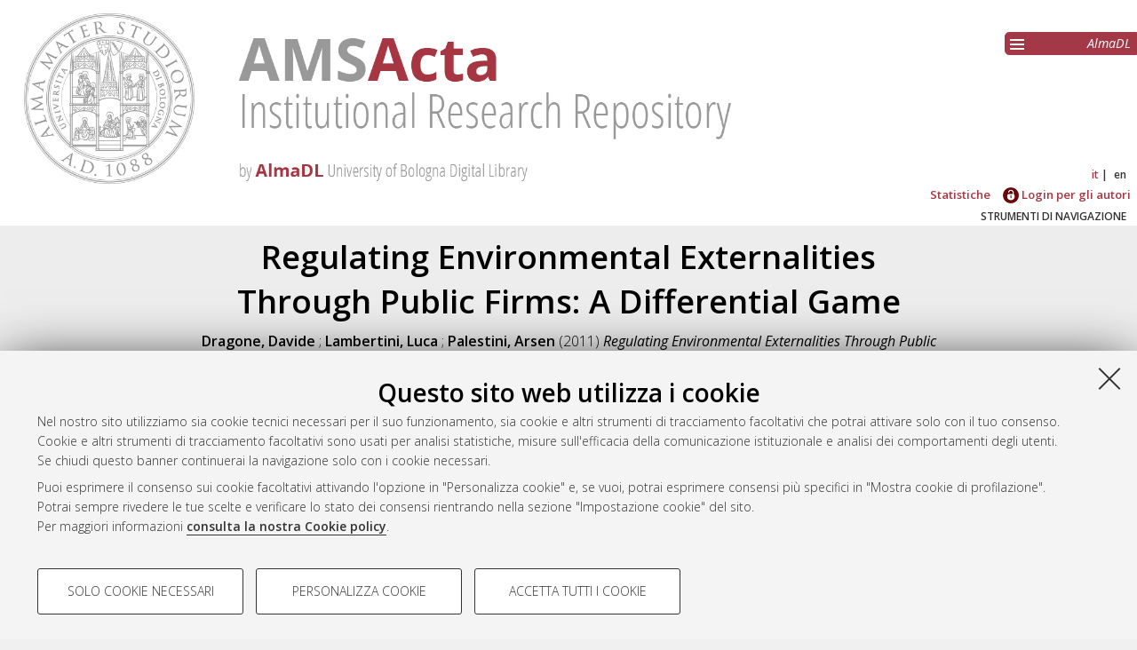

--- FILE ---
content_type: text/html; charset=utf-8
request_url: http://amsacta.unibo.it/id/eprint/4503/
body_size: 7221
content:
<!DOCTYPE html PUBLIC "-//W3C//DTD XHTML 1.0 Transitional//EN" "http://www.w3.org/TR/xhtml1/DTD/xhtml1-transitional.dtd">
<html xmlns="http://www.w3.org/1999/xhtml" lang="it">
  <head>
    <meta http-equiv="X-UA-Compatible" content="IE=edge" />
    <meta name="viewport" content="initial-scale=1.0, user-scalable=yes, width=device-width, minimum-scale=1.0" />
    <title> Regulating Environmental Externalities Through Public Firms: A Differential Game   - AMS Acta - AlmaDL Università di Bologna</title>
    <link rel="icon" href="/images/favicon.png" type="image/x-icon" />
    <link rel="shortcut icon" href="/images/favicon.png" type="image/x-icon" />
    <link href="//fonts.googleapis.com/css?family=Open+Sans:600,400italic,300" rel="stylesheet" type="text/css" />
     <link rel="stylesheet" type="text/css" href="/style/genericons/genericons.css" />
    <meta name="eprints.eprintid" content="4503" />
<meta name="eprints.rev_number" content="9" />
<meta name="eprints.eprint_status" content="archive" />
<meta name="eprints.userid" content="755" />
<meta name="eprints.dir" content="disk0/00/00/45/03" />
<meta name="eprints.datestamp" content="2016-02-02 11:24:57" />
<meta name="eprints.lastmod" content="2016-02-02 11:24:57" />
<meta name="eprints.status_changed" content="2016-02-02 11:24:57" />
<meta name="eprints.type" content="monograph" />
<meta name="eprints.metadata_visibility" content="show" />
<meta name="eprints.creators_name" content="Dragone, Davide" />
<meta name="eprints.creators_name" content="Lambertini, Luca" />
<meta name="eprints.creators_name" content="Palestini, Arsen" />
<meta name="eprints.creators_id" content="davide.dragone@unibo.it" />
<meta name="eprints.creators_id" content="luca.lambertini@unibo.it" />
<meta name="eprints.creators_id" content="arsen.palestini@uniroma1.it" />
<meta name="eprints.title" content="Regulating Environmental Externalities Through Public Firms: A Differential Game
" />
<meta name="eprints.ispublished" content="submitted" />
<meta name="eprints.structures" content="973" />
<meta name="eprints.subjects" content="SECS-P-01" />
<meta name="eprints.keywords" content="pollution, public firms, oligopoly, Markov perfect strategy" />
<meta name="eprints.abstract" content="We investigate the possibility of using public firms to regulate polluting emissions in a Cournot oligopoly where production takes place at constant returns to scale and entails a negative environmental externality. We model the problem as a differential game and investigate (i) the Cournot-Nash game among profit-seeking firms; (ii) the Markov Perfect Nash equilibrium under social planning, where the industry output is entirely controlled by a benevolent planner aiming at the maximisation of social welfare; and (iii) the Markov Perfect Nash equilibrium in a mixed setup where at least one firm is public, while the others remain profit-seeking agents. Our analysis identifies the conditions whereby having a mixed market as a regulatory instrument suffices to drive the industry to the same output, externality and social welfare as under planning, both along the optimal path and in steady state." />
<meta name="eprints.date" content="2011-03-02" />
<meta name="eprints.date_type" content="submitted" />
<meta name="eprints.publisher" content="Dipartimento di Scienze economiche DSE" />
<meta name="eprints.series_number" content="738" />
<meta name="eprints.doi" content="10.6092/unibo/amsacta/4503" />
<meta name="eprints.projectidvalid" content="FALSE" />
<meta name="eprints.full_text_status" content="public" />
<meta name="eprints.monograph_type" content="working_paper" />
<meta name="eprints.series" content="Quaderni - Working Paper DSE" />
<meta name="eprints.place_of_pub" content="Bologna" />
<meta name="eprints.pages" content="24" />
<meta name="eprints.refereed" content="FALSE" />
<meta name="eprints.issn" content="2282-6483" />
<meta name="eprints.citation" content="  Dragone, Davide ; Lambertini, Luca ; Palestini, Arsen  (2011) Regulating Environmental Externalities Through Public Firms: A Differential Game.   Bologna: Dipartimento di Scienze economiche DSE, p. 24.   DOI 10.6092/unibo/amsacta/4503 &lt;https://doi.org/10.6092/unibo%2Famsacta%2F4503&gt;.  In: Quaderni - Working Paper DSE  (738).    ISSN 2282-6483.  " />
<meta name="eprints.document_url" content="https://amsacta.unibo.it/id/eprint/4503/1/WP738.pdf" />
<link rel="schema.DC" href="http://purl.org/DC/elements/1.0/" />
<meta name="DC.relation" content="https://amsacta.unibo.it/id/eprint/4503/" />
<meta name="DC.title" content="Regulating Environmental Externalities Through Public Firms: A Differential Game
" />
<meta name="DC.creator" content="Dragone, Davide" />
<meta name="DC.creator" content="Lambertini, Luca" />
<meta name="DC.creator" content="Palestini, Arsen" />
<meta name="DC.subject" content="SECS-P/01 Economia politica" />
<meta name="DC.description" content="We investigate the possibility of using public firms to regulate polluting emissions in a Cournot oligopoly where production takes place at constant returns to scale and entails a negative environmental externality. We model the problem as a differential game and investigate (i) the Cournot-Nash game among profit-seeking firms; (ii) the Markov Perfect Nash equilibrium under social planning, where the industry output is entirely controlled by a benevolent planner aiming at the maximisation of social welfare; and (iii) the Markov Perfect Nash equilibrium in a mixed setup where at least one firm is public, while the others remain profit-seeking agents. Our analysis identifies the conditions whereby having a mixed market as a regulatory instrument suffices to drive the industry to the same output, externality and social welfare as under planning, both along the optimal path and in steady state." />
<meta name="DC.publisher" content="Dipartimento di Scienze economiche DSE" />
<meta name="DC.date" content="2011-03-02" />
<meta name="DC.type" content="Monografia" />
<meta name="DC.type" content="NonPeerReviewed" />
<meta name="DC.format" content="application/pdf" />
<meta name="DC.language" content="en" />
<meta name="DC.rights" content="cc_by_nc" />
<meta name="DC.identifier" content="https://amsacta.unibo.it/id/eprint/4503/1/WP738.pdf" />
<meta name="DC.identifier" content="  Dragone, Davide ; Lambertini, Luca ; Palestini, Arsen  (2011) Regulating Environmental Externalities Through Public Firms: A Differential Game.   Bologna: Dipartimento di Scienze economiche DSE, p. 24.   DOI 10.6092/unibo/amsacta/4503 &lt;https://doi.org/10.6092/unibo%2Famsacta%2F4503&gt;.  In: Quaderni - Working Paper DSE  (738).    ISSN 2282-6483.  " />
<meta name="DC.relation" content="10.6092/unibo/amsacta/4503" />
<link rel="alternate" href="https://amsacta.unibo.it/cgi/export/eprint/4503/BibTeX/amsacta-eprint-4503.bib" type="text/plain; charset=utf-8" title="BibTeX" />
<link rel="alternate" href="https://amsacta.unibo.it/cgi/export/eprint/4503/XML/amsacta-eprint-4503.xml" type="application/vnd.eprints.data+xml; charset=utf-8" title="EP3 XML" />
<link rel="alternate" href="https://amsacta.unibo.it/cgi/export/eprint/4503/Text/amsacta-eprint-4503.txt" type="text/plain; charset=utf-8" title="ASCII Citation" />
<link rel="alternate" href="https://amsacta.unibo.it/cgi/export/eprint/4503/METS/amsacta-eprint-4503.xml" type="text/xml; charset=utf-8" title="METS" />
<link rel="alternate" href="https://amsacta.unibo.it/cgi/export/eprint/4503/CSV/amsacta-eprint-4503.csv" type="text/csv; charset=utf-8" title="Multiline CSV" />
<link rel="alternate" href="https://amsacta.unibo.it/cgi/export/eprint/4503/DataCiteXML/amsacta-eprint-4503.xml" type="application/xml; charset=utf-8" title="Unibo Data Cite XML" />
<link rel="alternate" href="https://amsacta.unibo.it/cgi/export/eprint/4503/ALMADL/amsacta-eprint-4503.txt" type="text/plain" title="ALMADL Export XML" />
<link rel="alternate" href="https://amsacta.unibo.it/cgi/export/eprint/4503/Simple/amsacta-eprint-4503.txt" type="text/plain; charset=utf-8" title="Simple Metadata" />
<link rel="alternate" href="https://amsacta.unibo.it/cgi/export/eprint/4503/RDFNT/amsacta-eprint-4503.nt" type="text/plain" title="RDF+N-Triples" />
<link rel="alternate" href="https://amsacta.unibo.it/cgi/export/eprint/4503/DIDL/amsacta-eprint-4503.xml" type="text/xml; charset=utf-8" title="MPEG-21 DIDL" />
<link rel="alternate" href="https://amsacta.unibo.it/cgi/export/eprint/4503/RDFN3/amsacta-eprint-4503.n3" type="text/n3" title="RDF+N3" />
<link rel="alternate" href="https://amsacta.unibo.it/cgi/export/eprint/4503/COinS/amsacta-eprint-4503.txt" type="text/plain; charset=utf-8" title="OpenURL ContextObject in Span" />
<link rel="alternate" href="https://amsacta.unibo.it/cgi/export/eprint/4503/JSON/amsacta-eprint-4503.js" type="application/json; charset=utf-8" title="JSON" />
<link rel="alternate" href="https://amsacta.unibo.it/cgi/export/eprint/4503/RDFXML/amsacta-eprint-4503.rdf" type="application/rdf+xml" title="RDF+XML" />
<link rel="alternate" href="https://amsacta.unibo.it/cgi/export/eprint/4503/DC/amsacta-eprint-4503.txt" type="text/plain; charset=utf-8" title="Dublin Core" />
<link rel="alternate" href="https://amsacta.unibo.it/cgi/export/eprint/4503/ContextObject/amsacta-eprint-4503.xml" type="text/xml; charset=utf-8" title="OpenURL ContextObject" />
<link rel="alternate" href="https://amsacta.unibo.it/cgi/export/eprint/4503/RIS/amsacta-eprint-4503.ris" type="text/plain" title="Reference Manager" />
<link rel="alternate" href="https://amsacta.unibo.it/cgi/export/eprint/4503/Refer/amsacta-eprint-4503.refer" type="text/plain" title="Refer" />
<link rel="alternate" href="https://amsacta.unibo.it/cgi/export/eprint/4503/Atom/amsacta-eprint-4503.xml" type="application/atom+xml;charset=utf-8" title="Atom" />
<link rel="alternate" href="https://amsacta.unibo.it/cgi/export/eprint/4503/EndNote/amsacta-eprint-4503.enw" type="text/plain; charset=utf-8" title="EndNote" />
<link rel="alternate" href="https://amsacta.unibo.it/cgi/export/eprint/4503/MODS/amsacta-eprint-4503.xml" type="text/xml; charset=utf-8" title="MODS" />
<link rel="alternate" href="https://amsacta.unibo.it/cgi/export/eprint/4503/HTML/amsacta-eprint-4503.html" type="text/html; charset=utf-8" title="HTML Citation" />
<link rel="Top" href="https://amsacta.unibo.it/" />
    <link rel="Sword" href="https://amsacta.unibo.it/sword-app/servicedocument" />
    <link rel="SwordDeposit" href="https://amsacta.unibo.it/id/contents" />
    <link rel="Search" type="text/html" href="https://amsacta.unibo.it/cgi/search" />
    <link rel="Search" type="application/opensearchdescription+xml" href="https://amsacta.unibo.it/cgi/opensearchdescription" title="AMS Acta - AlmaDL Università di Bologna" />
    <script type="text/javascript" src="https://www.google.com/jsapi">
//padder
</script><script type="text/javascript">
// <![CDATA[
google.load("visualization", "1", {packages:["corechart", "geochart"]});
// ]]></script><script type="text/javascript">
// <![CDATA[
var eprints_http_root = "http://amsacta.unibo.it";
var eprints_http_cgiroot = "http://amsacta.unibo.it/cgi";
var eprints_oai_archive_id = "amsacta.unibo.it";
var eprints_logged_in = false;
var eprints_logged_in_userid = 0; 
var eprints_logged_in_username = ""; 
var eprints_logged_in_usertype = ""; 
// ]]></script>
    <style type="text/css">.ep_logged_in { display: none }</style>
    <link rel="stylesheet" type="text/css" href="/style/auto-3.4.4.css?1616150774" />
    <script type="text/javascript" src="/javascript/auto-3.4.4.js?1681827829">
//padder
</script>
    <!--[if lte IE 6]>
        <link rel="stylesheet" type="text/css" href="/style/ie6.css" />
   <![endif]-->
    <meta name="Generator" content="EPrints 3.4.4" />
    <meta http-equiv="Content-Type" content="text/html; charset=UTF-8" />
    <meta http-equiv="Content-Language" content="it" />
    
     
    <script type="text/javascript" src="https://www.unibo.it/++resource++unibo.cookiebanner/unibo-cookies.min.js?v=17">// <!-- No script --></script>
  </head>
  <body bgcolor="#ffffff" text="#000000">
  <div id="body_content">
	<a target="top"></a>
	<div class="ep_noprint"><noscript><style type="text/css">@import url(https://amsacta.unibo.it/style/nojs.css);</style></noscript></div>
	
	
	<div class="ep_tm_header ep_noprint">
		<div id="header_outer">
			<div id="logo">
				<a href="/"><img src="/images/AMSacta_header.jpg" alt="AMS Acta logo" /></a>
			</div>
			<div id="header_repositories">
				<div id="header_repositories_menu" title="Collezioni e servizi AlmaDL"><span class="genericon genericon-menu"></span></div>
				<ul id="header_repositories_nav">
					<li class="inner_repositories_nav"><a href="http://almadl.unibo.it">AlmaDL</a></li>
				</ul>
				<ul id="header_repositories_nav_hidden" style="display:none">
					<li class="inner_repositories_nav"><a href="http://amsdottorato.unibo.it">AMS Dottorato</a></li>
					<li class="inner_repositories_nav"><a href="http://amslaurea.unibo.it">AMS Laurea</a></li>
					<li class="inner_repositories_nav"><a href="https://historica.unibo.it">AMS Historica</a></li>
					<li class="inner_repositories_nav"><a href="http://journals.unibo.it">AlmaDL Journals</a></li>
				</ul>
			</div>
			<div class="sep"></div>
		</div>
		<div class="sep"></div>
		<div id="topContainerAction">
			<div id="lang_container">
				<div id="ep_tm_languages"><a href="/cgi/set_lang?lang=it&amp;referrer=http%3A%2F%2Famsacta.unibo.it%2Fid%2Feprint%2F4503%2F" title="Italiano" class="middlelang currentlang">it</a><a href="/cgi/set_lang?lang=en&amp;referrer=http%3A%2F%2Famsacta.unibo.it%2Fid%2Feprint%2F4503%2F" title="English" class="lastlang">en</a><a href="/cgi/set_lang?referrer=http%3A%2F%2Famsacta.unibo.it%2Fid%2Feprint%2F4503%2F" title="Cancellate i cookie per decidere la lingua in base alle impostazioni del vostro browser"><img src="/images/flags/aero.png" align="top" border="0" alt="Cancellate i cookie per decidere la lingua in base alle impostazioni del vostro browser" /></a></div>
			</div>
			<div class="sep"></div>
			<div id="main_menu" class="container_main_menu" role="navigation">
<!--
			<div id="menu_login_logout">
				<epc:pin ref="login_logout"/>
			</div>
-->
				<ul class="ep_tm_key_tools" id="ep_tm_menu_tools" role="toolbar"><li><a href="/cgi/stats/report">Statistiche</a></li><li><a href="/cgi/users/home"><img src="/images/ssologo18x18.png" alt="Informazioni sul Single Sign-On di Ateneo" /> Login per gli autori</a></li></ul>
			</div>
			<div class="sep"></div>
				<div id="menu_img_container" class="all_img_container">
					STRUMENTI DI NAVIGAZIONE
				</div>
			<div class="sep"></div>
			<div id="menu_container" style="display:none;">
				<form method="get" accept-charset="utf-8" action="/cgi/search">
					<input class="ep_tm_searchbarbox" placeholder="Cerca.." type="text" name="q" />
					<input type="hidden" name="_action_search" value="Search" />
					<input type="hidden" name="_order" value="bytitle" />
					<input type="hidden" name="basic_srchtype" value="ALL" />
					<input type="hidden" name="_satisfyall" value="ALL" />
				</form>
				<br /><a class="search_advanced" href="/cgi/search/advanced">Ricerca avanzata</a><br />
				<div class="info">
					<a target="_blank" title="Aiuto &amp; Documentazione" href="/help.html">
						<span>Aiuto &amp; Documentazione</span>
					</a>
				</div>	
				<h1 class="ep_toolbox_title">Strumenti di navigazione</h1>
				<ul>
					<li><a href="/view/year">Per anno</a><br /></li>
					<li><a href="/view/series">Per collane</a><br /></li>
					<li><a href="/view/conferences">Per convegni ed altri eventi</a><br /></li>
					<li><a href="/view/settori">Per settori disciplinari</a><br /></li>
					<li><a href="/view/structures">Per strutture</a><br /></li>
					<li><a href="/view/projects">Per progetto di ricerca</a><br /></li>
					<li><a href="/cgi/latest_tool">Ultimi documenti</a><br /></li>
				</ul>
				<div id="menu_repositories">
					<h1 class="ep_toolbox_title">Collezioni AlmaDL</h1>
					<ul>
						<li><a href="http://almadl.unibo.it">AlmaDL</a></li>
						<li><a href="http://amsdottorato.unibo.it">AMS Dottorato</a></li>
						<li><a href="http://amslaurea.unibo.it">AMS Laurea</a></li>
						<li><a href="https://historica.unibo.it">AMS Historica</a></li>
						<li><a href="http://journals.unibo.it">AlmaDL Journals</a></li>
					</ul>
				</div>
			</div>
			<div class="sep"></div>
			<div class="sep"></div>
		</div> <!-- end div id="topContainerAction" -->
	</div> <!-- end div class="ep_tm_header -->
	<div align="center">
		
		<div id="page_content" class="page_content">
			<h1 id="mail_title" class="ep_tm_pagetitle">

Regulating Environmental Externalities Through Public Firms: A Differential Game&#13;


</h1>
			<div class="ep_summary_content"><div class="ep_summary_content_left"></div><div class="ep_summary_content_right"></div><div class="ep_summary_content_top"></div><div class="ep_summary_content_main">

  <div class="ep_block">
    


     <span class="person_name">Dragone, Davide</span> ; <span class="person_name">Lambertini, Luca</span> ; <span class="person_name">Palestini, Arsen</span>
 

(2011)

<em>Regulating Environmental Externalities Through Public Firms: A Differential Game.</em>


    Bologna:
    Dipartimento di Scienze economiche DSE,
    p. 24.
     
     DOI <a href="https://doi.org/10.6092/unibo%2Famsacta%2F4503" target="_blank">10.6092/unibo/amsacta/4503</a>.
    
    In: Quaderni - Working Paper DSE
    	 (738).
    
    
     ISSN 2282-6483. 
  




  </div>
  <div id="action_labels">
  	<div id="export_citations_label" class="menu_title action_label first">Salva citazione</div>
  	<div id="social_label" class="menu_title action_label">Condividi</div>
	<div id="citedby_label" class="menu_title action_label last">Citato da</div>
  </div>
  <div id="export_citations" style="display:none">
	<div class="export_citation mets">
		<a href="/cgi/export/eprint/4503/METS/amsacta-eprint-4503.xml">METS</a>
	</div>
	<div class="export_citation bibtext">
		<a href="/cgi/export/eprint/4503/BibTeX/amsacta-eprint-4503.bib">BibTeX</a>
	</div>
	<div class="export_citation endnote">
		<a href="/cgi/export/eprint/4503/EndNote/amsacta-eprint-4503.enw">EndNote</a>
	</div>
	<div class="export_citation mods">
		<a href="/cgi/export/eprint/4503/MODS/amsacta-eprint-4503.xml">MODS</a>
	</div>
	<div class="export_citation dc">
		<a href="/cgi/export/eprint/4503/DC/amsacta-eprint-4503.txt">Dublin Core</a>
	</div>
	<div class="export_citation ris">
		<a href="/cgi/export/eprint/4503/RIS/amsacta-eprint-4503.ris">Ris</a>
	</div>
	<div class="export_citation refer">
		<a href="/cgi/export/eprint/4503/Refer/amsacta-eprint-4503.refer">Refer</a>
	</div>
	<div class="export_citation ascii">
		<a href="/cgi/export/eprint/4503/Text/amsacta-eprint-4503.txt">Ascii</a>
	</div>
  </div>
  <div class="clear"></div>
  <div id="socials_container" class="hideMe">
    <div id="socials">
      <div class="social linkedin">
      	<script src="//platform.linkedin.com/in.js" type="text/javascript"> lang: it_IT</script>
      	<script type="IN/Share">// <!-- No script --></script>
      </div>
      <div class="social facebook">
      <div class="fb-like" data-href="" data-layout="button_count" data-action="like" data-show-faces="true" data-share="true"></div>
      </div>
    </div>
  </div>
  <div id="citedby" style="display:none">
    <div id="altmetric">
      <script type="text/javascript" src="https://d1bxh8uas1mnw7.cloudfront.net/assets/embed.js">// <!-- No script --></script>
      <div data-badge-details="right" data-badge-type="donut" data-doi="10.6092/unibo/amsacta/4503 &lt;https://doi.org/10.6092/unibo%2Famsacta%2F4503&gt;" data-condensed="true" class="altmetric-embed"></div>
    </div> 
  </div>
  

  

    
  
    
      <div class="ep_block">Full text disponibile come:</div>
      <table class="ep_block">
        
          <tr>
            <td valign="top" align="right"><a href="https://amsacta.unibo.it/4503/1/WP738.pdf" onmouseover="EPJS_ShowPreview( event, 'doc_preview_12534', 'right' );" onfocus="EPJS_ShowPreview( event, 'doc_preview_12534', 'right' );" onmouseout="EPJS_HidePreview( event, 'doc_preview_12534', 'right' );" onblur="EPJS_HidePreview( event, 'doc_preview_12534', 'right' );" class="ep_document_link"><img class="ep_doc_icon" alt="[thumbnail of WP738.pdf]" src="https://amsacta.unibo.it/4503/1.hassmallThumbnailVersion/WP738.pdf" border="0" /></a><div id="doc_preview_12534" class="ep_preview"><div><div><span><img class="ep_preview_image" id="doc_preview_12534_img" alt="" src="https://amsacta.unibo.it/4503/1.haspreviewThumbnailVersion/WP738.pdf" border="0" /><div class="ep_preview_title">Anteprima</div></span></div></div></div></td>
            <td valign="top">
              

<!-- document citation -->


<span class="ep_document_citation">
Documento PDF



  <br />Licenza: <a href="http://creativecommons.org/licenses/by-nc/3.0/it/">Creative Commons Attribution Non-commercial 3.0 (CC BY-NC 3.0)</a>

</span>

<br />
              <a href="https://amsacta.unibo.it/id/eprint/4503/1/WP738.pdf" class="ep_document_link">Download (410kB)</a>
              
			  
			  | <a href="https://amsacta.unibo.it/4503/1.haslightboxThumbnailVersion/WP738.pdf" rel="lightbox[docs] nofollow" title="   Documento PDF &lt;https://amsacta.unibo.it/id/eprint/4503/1/WP738.pdf&gt;    
Licenza: Creative Commons Attribution Non-commercial 3.0 (CC BY-NC 3.0) &lt;http://creativecommons.org/licenses/by-nc/3.0/it/&gt;   ">Anteprima</a>
			  
			  
              
  
              <ul>
              
                
              
              </ul>
            </td>
          </tr>
        
      </table>
    

  
  

  
    <div id="abstract" class="ep_block class_">
      <h2 id="abstract_title" class="class_title">Abstract</h2>
      <p id="abstract_body" class="class_body">We investigate the possibility of using public firms to regulate polluting emissions in a Cournot oligopoly where production takes place at constant returns to scale and entails a negative environmental externality. We model the problem as a differential game and investigate (i) the Cournot-Nash game among profit-seeking firms; (ii) the Markov Perfect Nash equilibrium under social planning, where the industry output is entirely controlled by a benevolent planner aiming at the maximisation of social welfare; and (iii) the Markov Perfect Nash equilibrium in a mixed setup where at least one firm is public, while the others remain profit-seeking agents. Our analysis identifies the conditions whereby having a mixed market as a regulatory instrument suffices to drive the industry to the same output, externality and social welfare as under planning, both along the optimal path and in steady state.</p>
    </div>
    <div id="abstract_tablet" class="class_tablet ep_block">
      <div id="abstract_title_tablet" class="class_title_tablet">Abstract</div>
      <div id="abstract_body_tablet" class="class_body_tablet" style="display: none;">We investigate the possibility of using public firms to regulate polluting emissions in a Cournot oligopoly where production takes place at constant returns to scale and entails a negative environmental externality. We model the problem as a differential game and investigate (i) the Cournot-Nash game among profit-seeking firms; (ii) the Markov Perfect Nash equilibrium under social planning, where the industry output is entirely controlled by a benevolent planner aiming at the maximisation of social welfare; and (iii) the Markov Perfect Nash equilibrium in a mixed setup where at least one firm is public, while the others remain profit-seeking agents. Our analysis identifies the conditions whereby having a mixed market as a regulatory instrument suffices to drive the industry to the same output, externality and social welfare as under planning, both along the optimal path and in steady state.</div>
    </div>
  

  <div id="summary_page_metadati" class="class_">
    <div id="" class="class_title"></div>
    <div id="summary_page_metadati_body" class="class_body">
      <div class="metadato_title">Tipologia del documento</div>
      <div class="metadato_value fieldname_type">Monografia

(Working paper)

      </div>
      <div class="clear"></div>
      
      
        
          <div class="metadato_title">Autori</div>
          <div class="metadato_value"><table border="1" cellspacing="0" cellpadding="2"><tr><th>Autore</th><th>ORCID</th><th>Affiliazione</th><th>ROR</th></tr><tr><td><span class="person_name">Dragone, Davide</span></td><td></td><td></td><td></td></tr><tr><td><span class="person_name">Lambertini, Luca</span></td><td></td><td></td><td></td></tr><tr><td><span class="person_name">Palestini, Arsen</span></td><td></td><td></td><td></td></tr></table></div>
          <div class="clear"></div>
        
      
        
      
        
      
        
          <div class="metadato_title">Parole chiave</div>
          <div class="metadato_value">pollution, public firms, oligopoly, Markov perfect strategy</div>
          <div class="clear"></div>
        
      
        
          <div class="metadato_title">Settori scientifico-disciplinari</div>
          <div class="metadato_value"><a href="https://amsacta.unibo.it/view/settori/SECS.html">Area 13 - Scienze economiche e statistiche</a> &gt; <a href="https://amsacta.unibo.it/view/settori/SECS-P-01.html">SECS-P/01 Economia politica</a></div>
          <div class="clear"></div>
        
      
        
          <div class="metadato_title">ISSN</div>
          <div class="metadato_value">2282-6483</div>
          <div class="clear"></div>
        
      
        
      
        
          <div class="metadato_title">DOI</div>
          <div class="metadato_value"><a href="https://doi.org/10.6092/unibo%2Famsacta%2F4503" target="_blank">10.6092/unibo/amsacta/4503</a></div>
          <div class="clear"></div>
        
      
        
      
        
      
        
      
        
          <div class="metadato_title">Data di deposito</div>
          <div class="metadato_value">02 Feb 2016 11:24</div>
          <div class="clear"></div>
        
      
        
          <div class="metadato_title">Ultima modifica</div>
          <div class="metadato_value">02 Feb 2016 11:24</div>
          <div class="clear"></div>
        
      
        
      
      
      <div class="metadato_title">URI</div>
      <div class="metadato_value"><a href="https://amsacta.unibo.it/id/eprint/4503">https://amsacta.unibo.it/id/eprint/4503</a></div>
      <div class="clear"></div>
    </div>
  </div>
  <div id="summary_page_metadati_tablet" class="class_tablet">
    <h2 id="summary_page_metadati_tablet_title" class="class_title_tablet">Altri metadati</h2>
    <div id="summary_page_metadati_body_tablet" class="class_body_tablet" style="display: none;">
      <div class="metadato_title">Tipologia del documento</div>
      <div class="metadato_value fieldname_type">Monografia

(Working paper)

      </div>
      <div class="clear"></div>
      
      
        
          <div class="metadato_title">Autori</div>
          <div class="metadato_value"><table border="1" cellspacing="0" cellpadding="2"><tr><th>Autore</th><th>ORCID</th><th>Affiliazione</th><th>ROR</th></tr><tr><td><span class="person_name">Dragone, Davide</span></td><td></td><td></td><td></td></tr><tr><td><span class="person_name">Lambertini, Luca</span></td><td></td><td></td><td></td></tr><tr><td><span class="person_name">Palestini, Arsen</span></td><td></td><td></td><td></td></tr></table></div>
          <div class="clear"></div>
        
      
        
      
        
      
        
          <div class="metadato_title">Parole chiave</div>
          <div class="metadato_value">pollution, public firms, oligopoly, Markov perfect strategy</div>
          <div class="clear"></div>
        
      
        
          <div class="metadato_title">Settori scientifico-disciplinari</div>
          <div class="metadato_value"><a href="https://amsacta.unibo.it/view/settori/SECS.html">Area 13 - Scienze economiche e statistiche</a> &gt; <a href="https://amsacta.unibo.it/view/settori/SECS-P-01.html">SECS-P/01 Economia politica</a></div>
          <div class="clear"></div>
        
      
        
          <div class="metadato_title">ISSN</div>
          <div class="metadato_value">2282-6483</div>
          <div class="clear"></div>
        
      
        
      
        
          <div class="metadato_title">DOI</div>
          <div class="metadato_value"><a href="https://doi.org/10.6092/unibo%2Famsacta%2F4503" target="_blank">10.6092/unibo/amsacta/4503</a></div>
          <div class="clear"></div>
        
      
        
      
        
      
        
      
        
          <div class="metadato_title">Data di deposito</div>
          <div class="metadato_value">02 Feb 2016 11:24</div>
          <div class="clear"></div>
        
      
        
          <div class="metadato_title">Ultima modifica</div>
          <div class="metadato_value">02 Feb 2016 11:24</div>
          <div class="clear"></div>
        
      
        
      
      
      <div class="metadato_title">URI</div>
      <div class="metadato_value"><a href="https://amsacta.unibo.it/id/eprint/4503">https://amsacta.unibo.it/id/eprint/4503</a></div>
      <div class="clear"></div>
    </div>
  </div>
  <div class="ep_block" id="has_multiple_versions">
  
  
  </div>

  
  
  
  
  
  
  

  
    
<script type="text/javascript">
document.observe("dom:loaded",function(){

		var irstats2_summary_page_eprintid = '4503';

		$( 'irstats2_summary_page_footer' ).setAttribute( 'href', '/cgi/stats/report/eprint/' + irstats2_summary_page_eprintid );

		new EPJS_Stats_GoogleGraph_Personalizzato ( { 'context': {
			'range':'1y',
			'set_name': 'eprint',
			'set_value': irstats2_summary_page_eprintid,
			'datatype':'downloads' },
			'options': {
			'title': 'Numero di download nell\'arco dell\'ultimo anno',
			'hAxis_title': 'Andamento temporale',
			'vAxis_title': 'Numero di download',
			'show_average': '1',
			'container_id': 'irstats2_summary_page_downloads', 'date_resolution':'month','graph_type':'column'
			} } );
		});
</script>

    <h2 id="irstats2_summary_page_title" class="class_title class_">Statistica sui download</h2>
    <h2 id="irstats2_summary_page_title_tablet" class="class_title_tablet open class_tablet">Statistica sui download</h2>
    <div id="irstats2_summary_page_body">
      <div id="irstats2_summary_page_downloads" class="irstats2_summary_page_downloads_hidden_error"></div>
      <div id="irstats2_summary_page_footer_container">
        <a id="irstats2_summary_page_footer" href="">Vedi altre statistiche</a>
      </div>
    </div>
    <div class="ep_block" id="ep_summary_page_actions_container">
      <p id="ep_summary_page_actions_inner">Gestione del documento: 
      
        <a href="/cgi/users/home?screen=EPrint%3A%3AView&amp;eprintid=4503"><img src="/style/images/action_view.png" alt="Visualizza il documento" title="Visualizza il documento" class="ep_form_action_icon" role="button" /></a>
      
       </p>
    </div>

    

  

</div><div class="ep_summary_content_bottom"></div><div class="ep_summary_content_after"></div></div>
		</div>
	</div>


	<div class="footer footer_top_color ep_noprint">
		<div id="footer_top_content">
			<div id="follow-us-almdl-menu" class="follow-us-almadl feed-almadl">
				<div class="sep"></div>
				<ul role="list">
					<li class="feed atom" role="listitem">
						<a target="_blank" title="Atom" href="/cgi/latest_tool?output=Atom">
							<span>Atom</span>
						</a>
					</li>
					<li class="feed rss1" role="listitem">
						<a target="_blank" title="RSS 1.0" href="/cgi/latest_tool?output=RSS">
							<span>Rss 1.0</span>
						</a>
					</li>
					<li class="feed rss2" role="listitem">
						<a target="_blank" title="RSS 2.0" href="/cgi/latest_tool?output=RSS2">
							<span>Rss 2.0</span>
						</a>
					</li>
				</ul>
			</div>
			<div id="others-almdl-menu" class="others-almadl">
				<div class="sep"></div>
				<ul role="list">
					<li class="copyright" role="listitem">
						AMS Acta <!-- © ALMA MATER STUDIORUM - Università di Bologna, <epc:pin ref="copyrights"/>. <epc:phrase ref="template:footer:rights"/ -->
					</li>
					<li class="issn" role="listitem">
						ISSN: 2038-7954
					</li>
					<li class="issn" role="listitem">
						re3data.org - <a target="_blank" title="Re3data" href="http://doi.org/10.17616/R3P19R">doi.org/10.17616/R3P19R</a>
					</li>
					<li class="servizio_label" role="listitem">
						Servizio implementato e gestito da <a href="https://sba.unibo.it/it/almadl">AlmaDL</a>
					</li>
					<li>
						<a href="#" data-cc-open="">Impostazioni Cookie</a>
					</li>
					<li class="privacy" role="listitem">
						<a target="_blank" title="Informativa sulla privacy" href="https://www.unibo.it/privacy">Informativa sulla privacy</a>
					</li>
					<li class="contition" role="listitem">
						<a target="_blank" title="Terms" href="https://sba.unibo.it/it/almadl/it/allegati/allegati-almadl/condizioni-sito-almadl">
							<span>Condizioni d'uso del sito</span>
						</a>
					</li>
					<li class="mission" role="listitem">
                                                <a target="_blank" title="Mission" href="https://sba.unibo.it/it/allegati/allegati-almadl/ams-acta-mission-statement-and-repository-policies">
                                                        <span>Mission e policies del repository</span>
                                                </a>
                                        </li>

				</ul>
			</div>
                        <div class="partner">
                                <img src="/images/re3data.png" />
                                <img src="/images/openaire.png" />
                                <img src="/images/opendoar.png" />
                        </div>
			<!-- <div style="float: right;width: 25%;position: absolute;bottom: 0px;right: 0;"><img src="/images/re3data.png" /></div> -->
		</div> <!-- end <div id="footer_top_content"> -->
                <div class="unibo-copyright">
                        <a href="http://www.unibo.it">
                                <img src="/images/unibo.png" />
                        </a>
                        <p>© ALMA MATER STUDIORUM - Università d Bologna, 2007-2026.
                        </p>
                </div>
	</div> <!-- end  <div class="footer footer_top_color ep_noprint"> -->
	<div class="sep"></div>
	<div id="backToTop">
		<a>^</a>
	</div>
  </div> <!-- body_content -->
  </body>
</html>

--- FILE ---
content_type: text/css
request_url: http://amsacta.unibo.it/style/auto-3.4.4.css?1616150774
body_size: 20572
content:



/* From: /almadl/amsacta/eprints/lib/static/style/auto/accessibility.css */

table.ep_accessibility_results {
	border: 1px solid #000;
	width: 100%;
	border-collapse: collapse;
}

table.ep_accessibility_results > tbody > tr > td, table.ep_accessibility_results th {
	border: 1px solid #000;
	padding: 0.4em;
	text-align: center;
}
	
table.ep_accessibility_results > tbody > tr > td:last-child {
        text-align: left;
}

.ep_accessibility_bad {
	color: #8b0000;
}

.ep_accessibility_good {
        color: #006400;
}




/* From: /almadl/amsacta/eprints/lib/static/style/auto/actions.css */

.ep_login_tools img {
	vertical-align: middle;
	margin: 0px 25px;
}

ul.ep_action_list {
	margin: 0;
	padding: 0;
	white-space: nowrap;
	display: inline-block;
}

ul.ep_action_list li {
	display: inline-block;
	margin-left: .5em;
}

ul.ep_action_list li:first-child {
	margin-left: 0;
}

dl.ep_action_list {
	margin: 0;
	padding: 0;
}

dl.ep_action_list dt, dl.ep_action_list dd {
	margin: 0;
}

dl.ep_action_list dt {
	margin-top: .5em;
	width: 15em;
	text-align: center;
	line-height: 2em;
	margin-bottom: -1.5em;
}
dl.ep_action_list dt:first-child {
	margin-top: 0;
}

dl.ep_action_list dd {
	position: relative;
	left: 16em;
	top: -.5em;
	margin-right: 16em;
	overflow: hidden;
}

div.ep_action_list .ep_action_row{
        margin-bottom: 10px;
}

div.ep_action_list .ep_action_row div:first-child{
        width: 30%;
        min-width: 200px;
        vertical-align: top;
}

div.ep_action_list .ep_action_row div:last-child{
        width: 70%;
}

div.ep_action_list .ep_action_row div:first-child form{
        display: block;
        text-align: center;
}

div.ep_action_list .ep_action_row div:first-child form input{
        width: 200px;
}

div.ep_action_list .ep_action_row div{
        display: inline-block;
}




/* From: /almadl/amsacta/eprints/lib/static/style/auto/batchedit.css */

#BatchEdit_changes input
{
  max-width: 150px;
}
#BatchEdit_changes textarea
{
  max-width: 200px;
}



/* From: /almadl/amsacta/eprints/lib/static/style/auto/blister.css */


/* EPrints 3 blister bar style */

/* ep_blister */



.ep_blister_bar {
	margin: auto;
	display: table;
	border-spacing: 0;
        border-collapse: collapse;
        padding: 0;	
}
.ep_blister_bar > div {
        display: table-row;
}
.ep_blister_bar > div > div {
        display: table-cell;
}
.ep_blister_join {
	background-image: url(images/blister_arrow.png);
	background-repeat: no-repeat;
	background-position: center center;
	width: 20px;
}
.ep_blister_node, .ep_blister_node_selected {
	text-align: center;
	border-style: solid;
	border-radius: 3px;
}
.ep_blister_node {
	border-width: 1px;
	padding: 3px 10px;
}
.ep_blister_node_selected {
	border-width: 2px;
	padding: 2px 10px;
}



/* From: /almadl/amsacta/eprints/archives/amsacta/cfg/static/style/auto/cirsil.css */

.cirsilintro {
	text-align: right;
}
.cirsilintro::before {
    font-family: genericons;
    content: '\f400';
    font-size: 1.33em;
    vertical-align: middle;
}
.cirsilintro a, .cirsilintro a:hover, .cirsilintro a:visited, .cirsilintro a:active {
	color: #888;
	text-decoration: none;
}

.ep_view_menu {
	position: relative;
}
.ep_view_menu .cirsilintro:after {
	content: ' ';
	display: block;
	position: absolute;
	right: 0em;
	top: 1.5em;
	width: 300px;
	height: 424px;
	max-width:60%;
	margin-top: 20px;
	z-index: 1;
	/* opacity: 0.6; */
	background-image: url('/images/cirsil.png');
	background-repeat: no-repeat;
	background-position: 100% 100%;
	-ms-background-size: contain;
	-o-background-size: contain;
	-moz-background-size: contain;
	-webkit-background-size: contain;
	background-size: contain;
	background-color: transparent;
}



/* From: /almadl/amsacta/eprints/lib/static/style/auto/citations.css */

span.document_filename
{
	font-size: 90%;
        line-height: 20px;
}

span.document_format
{
}




/* From: /almadl/amsacta/eprints/lib/static/style/auto/colors.css */

/*
 *
 * EPrints Default Colour Scheme
 *
 */

body {
	color: #000000;
	background-color: #ffffff;
}
a, .ep_tm_key_tools a:visited {
	color: #0645ad;
}
a:visited {
	color: #0b0080;
}
a:hover, .ep_tm_key_tools a:hover {
	color: #3366bb;
}
a:active, .ep_tm_key_tools a:active {
	color: red;
}
h1, h2, h3, h4 {
    color: #606060;
}
.ep_view_page h2 {
	border-bottom: solid 1px #606060;
}

/* template.css */

.ep_tm_header {
	background-color: #fff;
	background-image: url(images/logo_background_light.png);
	background-repeat: repeat-y;
}
.ep_tm_menu, .ep_tm_menu li:hover {
	background-image: url(images/bar_glass.png) ;
	background-position: 0px 5px;
}
.ep_tm_footer {
	border-color: #204f76;
}
.ep_tm_menu, .ep_tm_menu ul {
	background-color: #204f76;
}
.ep_tm_menu {
	/* fixed to 30px high */
	border-bottom: 1px solid #fff;
}
.ep_tm_menu li:hover {
	background-color: #279ae2;
}
.ep_tm_menu a, .ep_tm_menu a:visited {
	color: white;
}
.ep_tm_searchbar, .ep_columns_title, td.ep_columns_alter, .ep_toolbox_title {
	color: #606060;
}
.ep_tm_searchbar, .ep_columns_title, td.ep_columns_alter {
	background-color: #ccc;
	background-image: url(images/bar_24px.png);
	background-repeat: repeat-x;
}
.ep_tm_searchbarbox {
	border-color: #606060;
}
.ep_tm_key_tools li {
	border-left: 1px solid #e8e8e8;
	border-right: 1px solid #606060;
}
.ep_tm_key_tools li:first-child {
	border-left: none;
}
.ep_tm_key_tools li:last-child {
	border-right: none;
}

/* form.css */

.ep_form_action_button, .ep_form_internal_button, .ep_tm_searchbarbutton, .ep_blister_node_selected {
	border-color: #5b97c7 #13324a #13324a #5287b3;
	background-image: url(images/bar_12px.png);
	background-color: #1f4f76;
	color: white;
}
.ep_form_action_button:active, .ep_form_internal_button:active, .ep_tm_searchbarbutton:active, .ep_blister_node_selected:active {
	border-color: #13324a #5287b3 #5287b3 #13324a;
	background-color: #276496;
}

/* blister.css */

.ep_blister_node {
	border-color: #cccccc;
	background-color: #e8e8ff;
	background-image: url(images/bar_solid_12px.png);
	color: #000000;
}
.ep_blister_node:active {
	border-color: #276496;
}

/* summary.css surround.css */

.ep_summary_box_title, .ep_summary_box_body, .ep_sr_title_bar, .ep_sr_content, .ep_sr_collapse_bar
,.ep_tab_panel
,.ep_toolbox_content /* toolbox.css */
,.ep_upload_doc /* upload.css */
,.ep_search_buttons, .ep_search_controls, .ep_search_controls_bottom /* search.css */
,.ep_view_group_by /* view.css */
{
	background-color: #e8e8ff;
}
.ep_summary_box_title, .ep_sr_title_bar, .ep_sr_collapse_bar {
	background-image: url(images/bar_solid_12px.png);
	background-repeat: repeat-x;
}
.ep_sr_content, .ep_summary_box_body,
.ep_tab_panel,
.ep_toolbox_content /* toolbox.css */
,.ep_upload_doc /* upload.css */
{
	background-image: url(images/bar_solid_24px.png);
	background-repeat: repeat-x;
}
.ep_summary_box_title, .ep_summary_box_body, .ep_sr_title_bar, .ep_sr_content, .ep_sr_collapse_bar
,.ep_tab_panel, .ep_tab_bar li, .ep_tab_bar li a
,.ep_toolbox_content /* toolbox.css */
,.ep_upload_doc /* upload.css */
{
	border-color: #ccc;
}

/* tabs.css */

.ep_tab_bar li a {
	background-image: url(images/bar_solid_24px.png);
	background-repeat: repeat-x;
}

/* unselected tab */
.ep_tab_bar li a {
	background-color: #bbf;
}

/* selected tab */
.ep_tab_bar li.ep_tab_selected a {
	background-color: #fff;
}

/* general.css */

th.ep_title_row
{
	border-color: #808080;
	background-image: url(images/bar_24px.png);
	background-color: #ccc;
	color: #333;
}

th.ep_row, td.ep_row {
	border-color: #bbb;
}
th.ep_row, td.ep_row {
	border-bottom-style: dashed;
}
td.ep_row {
	border-left-style: dashed;
}

/* messages.css */

.ep_msg_message_content, .ep_msg_warning_content, .ep_msg_error_content, .ep_msg_other_content {
	background-image: url(images/bar_solid_48px.png);
	background-repeat: repeat-x;
}

.ep_msg_message_content {
	background-color: #80ff80;
	border-color: #80ff80;
}
.ep_msg_error_content {
	background-color: #ffc0c0;
	border-color: #ffc0c0;
}

.ep_msg_warning_content {
	background-color: #ffc080;
	border-color: #ffc080;
}

.ep_msg_other_content {
	background-color: #9999ff;
	border-color: #9999ff;
}

/* columns.css */

th.ep_columns_title, td.ep_columns_alter {
	border-color: #888;
}
td.ep_columns_cell {
	border-color: #888 #ccc;
}

.ep_search_buttons, .ep_search_controls, .ep_search_controls_bottom /* search.css */
,.ep_view_group_by /* view.css */
{
	border-color: #cccccc;
	background-image: url(images/bar_24px.png);
}



/* From: /almadl/amsacta/eprints/lib/static/style/auto/columns.css */


/* paginated columns */

.ep_columns {
	margin: auto;
}

td.ep_columns_cell {
	border-style: none dashed solid none;
	border-width: 1px;
}
td.ep_columns_cell:first-child {
	border-left-style: dashed;
}

th.ep_columns_title, td.ep_columns_alter {
	border-width: 1px;
	font-weight: normal;
}
th.ep_columns_title {
	border-style: solid solid solid none;
}
td.ep_columns_alter {
	border-style: none solid solid none;
}
th.ep_columns_title:first-child, td.ep_columns_alter:first-child {
	border-left-style: solid;
}
th.ep_columns_title a {
	font-weight: normal;
}


td.ep_columns_no_items {
	border-bottom: 1px solid #ccc;
	border-left: 1px solid #ccc;
	border-right: 1px solid #ccc;
	padding: 0.5em;
	text-align: center;
	font-size: 120%;
}

.ep_columns_add {
	text-align: center;
}

.ep_columns_title_inner, .ep_columns_alter_inner {
	display: table;
	border-width: 0; 
	width: 100%;
}

.ep_columns_title_inner > div, .ep_columns_alter_inner > div {
	display: table-row;
}

.ep_columns_title_inner > div > div, .ep_columns_alter_inner > div > div {
        display: table-cell;
}

.ep_columns_alter_inner > div > div:nth-child(1) {
	text-align: left;
	width: 14px;
}

.ep_columns_alter_inner > div > div:nth-child(2) {
        text-align: center;
	width: 100%;
}

.ep_columns_alter_inner > div > div:nth-child(3) {
        text-align: right;
	width: 14px;
}


.ep_columns_title_inner_sort {
	width: 22px; 
	text-align: right;
	vertical-align: middle;
}

.ep_columns_title_inner_sort img {
	border: 0px;
	padding: 4px;
}




/* From: /almadl/amsacta/eprints/lib/static/style/auto/drop.css */


/* style for ajax suggestion drops */

.ep_drop_target {
}

.ep_drop_target ul {
	margin: 0px;
	padding: 4px;
	list-style: none;
	background-color: white;
	border: 1px dotted #888;
	z-index: 6;
}
	
.ep_drop_target ul li {
	margin: 0px;
	padding: 3px;
	list-style: none;
	border-top: 1px dashed #ccc;
	cursor: pointer;
	width: 100%;
}
.ep_drop_target ul li.ep_first {
	border-top: none;
}

.ep_drop_target ul li.selected {
	background-color: #e0e0ff;
}

.ep_drop_target ul ul {
	display: none;
}

.ep_drop_loading {
	margin: 0px;
	padding: 4px;
	height: 24px;
	text-align: center;
	border: 1px dotted #888;
	z-index: 6;
	position: absolute;
	background-color: #fff;
	background-image: url(images/loading.gif);
	background-repeat: no-repeat;
	background-position: center;
}

.ep_draggable {
	cursor: move;
}



/* From: /almadl/amsacta/eprints/archives/amsacta/cfg/static/style/auto/enviroenment.css */


div#enviroenment {
	margin: 0px;
	position: fixed;
	top: 0px;
	left: 0px;
	z-index: 100;
	box-shadow: 5px 5px 5px #888;
	opacity: 0.5;
	filter: alpha(opacity=40); /* For IE8 and earlier */
}
/* small devices */
@media screen and (max-width: 319px) {
	div#enviroenment img {
		max-width: 1.5em;
	}
}
@media screen and (min-width: 320px) {
	div#enviroenment img {
		max-width: 1.5em;
	}
}
@media screen and (min-width: 568px) {
	div#enviroenment img {
		max-width: inherit;
	}
}



/* From: /almadl/amsacta/eprints/lib/static/style/auto/export.css */

/* EPrints 3 export style */

.ep_export_bar {
	display: flex; 
	justify-content: space-between;
}



/* From: /almadl/amsacta/eprints/lib/static/style/auto/fields.css */


/* style for metafields */

dl.ep_field_set_long dt {
	margin-bottom: 0.2em;
	font-weight: bold;
}

dl.ep_field_set_long dd {
	margin-bottom: 0.5em;
}

.ep_compound, .ep_compound_list > div {
	display: table; 
	border: 1px; 
	border-spacing: 0; 
	border-collapse: separate; 
	padding: 2px;
}

.ep_compound_header_row, .ep_compound_data_row, .ep_compound_list > div > div {
	display: table-row;
}

.ep_compound_header_cell, .ep_compound_data_row > div, .ep_compound_list > div > div > div {
	display: table-cell; 
	padding: 0.2em 0.5em;
}

.ep_compound_header_cell {
	font-weight: bold;
}

.ep_compound_single {
	display: table; 
	border: 1px;
}

#c6_editperms_1_type_label::after {
        content: "";
}



/* From: /almadl/amsacta/eprints/lib/static/style/auto/fileselector.css */

.ep_fileselector dl {
	margin: 0px 0px 0px 25px;
	padding: 0px 0px;
}
.ep_fileselector dd {
	margin: 0px 0px;
}
.ep_fileselector input {
/*	float: left; */
}
.ep_fileselector label {
	cursor: pointer;
}
.ep_fileselector dt.ep_fileselector {
	clear: left; /* clear the floated input */
	display: block;
	cursor: pointer;
	background-image: url([data-uri]);
	background-repeat: no-repeat;
	background-position: 0px 0px;
	padding-left: 20px;
	padding-bottom: 2px;
}
.ep_fileselector dt.ep_fileselector_open {
	background-image: url([data-uri]);
}



/* From: /almadl/amsacta/eprints/lib/static/style/auto/form.css */


/* Form related styles */

form {
	display: inline;
}

select, input.ep_form_text, textarea {
	padding: 1px 2px 1px 2px;
	margin-right: 4px;
	border: solid 1px #ccc;
}

.ep_form_example {
	font-weight: bold;
	color: blue;
}

/* buttons */

.ep_form_button_bar {
	text-align: center;
	padding: 4px;
	clear: both;
	margin-top: 10px;
	margin-bottom: 10px;
}

.ep_form_action_button, .ep_form_internal_button {
	text-align: center;
	border-width: 2px;
	border-style: solid;
	border-radius: 3px;
	padding: 2px 20px;
	cursor: pointer;
}
.ep_form_internal_button {
	padding: 1px 14px;
	background-position: 0px -2px;
}

/* form fields */

.ep_form_field_help {
        font-size: small ;
}

.ep_form_field_name {
        padding-top: 1em;
	font-weight: bold;
}

.ep_form_field_input {
        padding-bottom: 3pt;
}

/* input fields grid */


.ep_form_input_grid th {
	vertical-align: middle;
	text-align: center;
	font-size: 80%;
}
.ep_form_input_grid td {
	vertical-align: middle;
}

td.ep_form_input_grid_pos {
	padding-right: 4px;
}
td.ep_form_input_grid_arrows {
	white-space: nowrap;
	padding-top: 2px;
	padding-bottom: 2px;
}


td.ep_form_input_grid_wide {
	text-align: left;
}

.ep_field_legend {
	position: relative;
	top: 4px;
	left: -100%;
	width: 100%;
	text-align: right;
	margin-left: -28px;
	padding-right: 25px;
	font-weight: bold;
}

.ep_multi_heading::after {
	content: ":";
}

.ep_search_fields > div > div, .ep_table_row > div {
	border-top: dashed #bbf 1px;
	vertical-align: top;
	padding: 0.5em;
}

.ep_table_row.ep_first > div {
	border-top: 0;
}

.ep_multi_heading, .ep_multi_heading_legend {
	border-right: dashed #bbf 1px;
	font-weight: bold;
	text-align: right;
}

.ep_multi {
	width: 100%;
	display: table;
}

.ep_login_form_table {
	margin:auto; 
	display: table;	
}

.ep_login_form_table > div {
	display: table-row;
}

.ep_login_form_table > div > div, .ep_login_form_table > div > label {
        display: table-cell;
}

.ep_form_input_grid {
	display: table; 
	border: 0; 
	padding: 0; 
	border-spacing: 0; 
	border-collapse: separate;
}

.ep_form_input_grid > div {
	display: table-row;
}

.ep_form_input_grid > div > div {
	display: table-cell; 
}

.ep_form_input_grid > div > div.heading {
	text-align: center;
	font-weight: bold; 
}

.ep_option_list {
	display: table; 
	border: 0;
}

.ep_option_list_row {
	display: table-row;
}

.ep_option_list_cell {
        display: table-cell;
}

.ep_option_list_option {
	margin-left: 2em;
}


.ep_field_set_medium,  .ep_boolean_list {
	display: inline-block;
	margin: 0;
}

.ep_field_set_medium > dd, .ep_boolean_list > dd {
	float: left;	
	margin: 0;
	padding-top: 0.2em;
	padding-bottom: 0.5em;
}

.ep_field_set_medium > dt, .ep_boolean_list > dt {
	float: left;
	clear: both;
}

.ep_over_word_limit {
	color: red;
	font-weight: bold;
}



/* From: /almadl/amsacta/eprints/lib/static/style/auto/general.css */

body {
	margin: 0;
	font-family: Sans-serif;
	font-size: 80%;
}

/* left-align if we're in a div (e.g. ep_block) that centres */
ul {
	text-align: left;
}

img {
        border:0;
}

.ep_no_js { 
	display: none; 
}

.ep_no_js_inline { 
	display: none; 
}

.ep_no_js_table_cell { 
	display: none; 
}

.ep_hide { 
	display: none; 
}

h1, h2 {
	font-weight: bold;
}
h1 {
	margin: 0px;
	margin-top: 10px;
	font-size: 2.3em;
	text-align: center;
}
h2 {
	font-size: 1.8em;
}
h3 {
	font-size: 1.5em;
}
h4 {
	font-size: 1.2em;
}

hr {
	border: 0px;
	color: #ccc;
	background-color: #ccc;
	height: 2px;
}

dl.ep_normal > dt {
	font-weight: bold;
}

dl#ep-homepage-menu dt {
	border: 1px solid #ccc;
	padding: 1em 1em 3em 1em;
	box-shadow: 0 2px 6px rgba(100, 100, 100, 0.3);
}

dl#ep-homepage-menu dd {
	position: relative;
	top: -2em;
	display: table-cell;
	padding: 0 1em;
}
 

.ep_required {
}

.ep_toggle a, a.ep_toggle {
	text-decoration: none;
}

th.ep_row {
	padding-right: 0.25em;
	text-align: right;
	width: 20%;
	border-width: 1px;
}
td.ep_row {
	padding-left: 0.25em;
	text-align: left;
	border-width: 1px;
}

th.ep_title_row {
	border-width: 1px;
	border-style: solid;
	border-left: none;
	border-right: none;
	padding: 0.1em 0.5em 0.1em 0.5em;
	font-size: 100%;
	height: 2em;
	font-weight: normal;
}

.ep_title_row_inner {
        display: table;
        width: 100%;
}

.ep_title_row_inner > div {
	display: table-row;
}

.ep_title_row_inner > div > div {
	display: table-cell;
}

.ep_title_row_inner > div > div:first-child {
	text-align: left;
	margin-right: 1em;
}

.ep_title_row_inner > div > div:last-child {
        text-align: right;
        margin-left: 1em;
	font-size: 80%;
}

.ep_highlight {
	padding: 0.5em;
	border: solid 2px #ff8888;
	background-color: #ffeeee;
}

.ep_block {
	width: auto;
	margin: 0.25em auto 0.25em auto;
	text-align: center;
}
.ep_block td {
	text-align: left;
}
.ep_doc_icon
{
	padding: 2px;
}

.no_link_decor a {
	text-decoration: none;
}

.ep_table_row {
	display: table-row;
}

.ep_table {
	display: table;
}

.ep_table > div, .ep_table_row {
	display: table-row;
}

.ep_table > div > div, .ep_table_row > div, .ep_table_cell {
	display: table-cell;
	padding: 0.3em;
}



/* From: /almadl/amsacta/eprints/lib/static/style/auto/history.css */

/* EPrints 3 history style */

.ep_history_item {
	padding: 0.3em; 
	margin-top: 2em; 
	border: solid 1px black; 
	background-color: #ccc;
}

.ep_history_action {
	padding: 0.3em; 
	background-color: black; 
	color: white; 
	font-weight: bold;

}

.ep_history_details {
        padding: 0.3em;
	margin-bottom: 2em; 
	border: solid 1px black !important;
}

.ep_history_action a {
	color: yellow;
}

.ep_history_xmlblock {
	margin: 0 0 0 0; 
	padding: 3px 3px 3px 3px; 
	border-left: 1px 
	dashed black; 
	border-bottom: 1px dashed black; 
	font-size: 120%;
}

table.ep_history_diff_table {
	width: 100%;
	border-spacing: 0;
	border-collapse: collapse; 
	padding: 0;
}

table.ep_history_diff_table th, table.ep_history_diff_table td {
	width: 50%;
	vertical-align: top;
	text-align: left;
}

.ep_history_diff_table_add {
	background-color: #cfc;
}

.ep_history_diff_table_remove {
        background-color: #fcc;
}

.ep_history_diff_table_change {
        background-color: #ffc;
}

#ep_workflow_views_panel_1 .ep_paginate_list .ep_search_result,
#ep_workflow_views_panel_1 .ep_paginate_list .ep_search_result > div {
        display: block;
}




/* From: /almadl/amsacta/eprints/lib/static/style/auto/icontable.css */


table.ep_icontable {
	border-collapse: collapse;
}
table.ep_icontable th {
	border: solid 1px #999;
	background-color: #fff;
	text-align: center;
}
table.ep_icontable td {
	padding-left: 4px;
	border: solid 1px #999;
}

.ep_icontable {
	border-collapse: collapse;
	display: table;
}

.ep_icontable > div {
	display: table-row;
}

.ep_icontable > div > div {
        display: table-cell;
        border: solid 1px #999;
	padding: 1px;
}

.ep_icontable > div > div:first-child {
	background-color: #fff;
        text-align: center;
}

.ep_icontable > div > div:last-child {
        padding-left: 4px;
}

.ep_icontable > div > div img {
	border-width: 0;
	vertical-align: middle
}




/* From: /almadl/amsacta/eprints/lib/static/style/auto/import.css */

/* EPrints 3 import style */

.ep_import_bar {
	display: table; 
	width: 100%;
}

.ep_import_bar > div {
	display: table-row;
}

.ep_import_bar > div > div {
	text-align: center;
	display: table-cell;
}



/* From: /almadl/amsacta/eprints/archives/amsacta/cfg/static/style/auto/irstats2.css */

/* IRStats2 CSS */

div.irstats2_view
{
	width: 100%;
	text-align:left;
	font-family: Verdana, Arial, sans-serif;
	margin: 10px;
	border: 1px solid #D7D9E5;
	border-radius: 3px;
}

div.irstats2_view_title
{
	border-top: 0px;
	border-left: 0px;
	border-right: 0px;
	border-bottom: 1px solid #D7D9E5;
	font-weight: bold;
	font-size: 14px;
	padding: 5px;
	color: #000;
	background: url("images/toolbox.png") repeat-x scroll 0 0 #E7E9F5;
}

div.irstats2_view_content
{
	line-height: 20px;
	margin: auto;
}

div.irstats2_piechart
{
	width: 400px;
	height: 350px;
	margin-left: auto;
	margin-right: auto;
}

div.irstats2_googlepiechart
{
	width: 400px;
	height: 250px;
	margin-left: auto;
	margin-right: auto;
}
div.irstats2_googlegeochart
{
	width: 600px;
	height: 300px;
	margin-left: auto;
	margin-right: auto;
}

div.irstats2_googlegraph
{
	width: 750px;
	height: 200px;
	margin-left: auto;
	margin-right: auto;
}

div.irstats2_googlespark
{
	width: 150px;
	height: 50px;
	margin: 0px;
	display: inline;
	float:left;
	border: 0px;
	padding: 0px;
}

div.irstats2_counter
{
	display: inline;
}

div.irstats2_view_KeyFigures div.irstats2_view_content
{
	padding-top: 10px;
}

span.irstats2_keyfigures_metric_figure
{
	font-weight: bold;
	font-size: 20px;
}

span.irstats2_keyfigures_metric_text
{
	padding-left: 5px;
}

div.irstats2_ruler {
	clear:both;
	margin-bottom: 10px;
}

div.irstats2_keyfigures_section {
	float:left;
	width: 50%
}

div.irstats2_keyfigures_deposits {
	float:left;
	width: 50%
}

div.irstats2_keyfigures_downloads {
	float:right;
	width: 50%
}

div.irstats2_keyfigures_fulltext {
	float:left;
	width: 50%;
}

div.irstats2_keyfigures_openaccess {
	float:right;
	width: 50%
}

table.irstats2_keyfigures_progress {
	margin-left:12px;
}

table.irstats2_keyfigures_progress div.irstats2_progress_wrapper {
	height: 25px;
}


table.irstats2_keyfigures_progress div.irstats2_progress {
	height: 25px;
}

table.irstats2_keyfigures_progress td {
	padding: 5px;
}

div.irstats2_deposit_details {
	font-size: 12px;
	color: #666;
	margin-top: 5px;
	margin-left: 10px;
}

span.irstats2_counter_label
{
	color: #333333;
	font-size: 14px;
	margin: auto 2px;	
	vertical-align: middle;
}

span.irstats2_counter_value
{
	color: #000000;
	font-size: 20px;
	font-weight:bold;
	margin: auto 2px;
	vertical-align: bottom;
	padding-bottom:4px;
}

img.irstats2_spin
{
	vertical-align:middle;
}

span.irstats2_loading
{
	margin-left: 5px;
	vertical-align:middle;
	color: #666666;
}

table.irstats2_table
{
	border-collapse: collapse;
	margin-left:auto;
	margin-right:auto;
	margin-top: 10px;
	width: 100%;
}

div.irstats2_table_options
{
	text-align: center;
}

div.irstats2_table_options > a
{
	padding-left: 5px;
}

tr.irstats2_table_headings > td
{
	font-weight: bold;	
	background-color: #666;
	color: #FFF;
	text-align: left;
	padding: 2px;
}

td.irstats2_table_cell_order
{
	text-align:center;
	width: 20px;
}

td.irstats2_table_cell_object
{
	padding-left: 5px;
}

td.irstats2_table_cell_count
{
	text-align:center;
	width: 100px;
}

tr.irstats2_table_row_even > td
{
	padding: 2px;
	background-color: #FFFFFF;
}

tr.irstats2_table_row_odd > td
{
	padding: 2px;
	background-color: #EEE;
}

div.irstats2_reportmenu_row
{
	padding: 5px;
	vertical-align:bottom;
}
span.irstats2_date_separator
{
	padding-left:5px;
	padding-right:5px;
}
span.irstats2_date_label
{
	font-size:14px;
	font-weight:bold;
}
div.irstats2_progress
{
        background-color: #c1d0ef;
        color: #000;
	text-align:left;
	padding: 0px;
	margin: 0px;
}
div.irstats2_progress_wrapper
{
	border: 1px solid #3366cc;
	margin: 0px;
	padding: 0px;
	text-align:left;
}
div.irstats2_progress > span
{
	padding-left: 5px;
	display: block;
	width: 100px;
}

span.irstats2_keyfigures_metric {
	font-size: 14px;
	line-height: 50px;
}

h3.irstats2_keyfigures_heading, h3.irstats2_linkstoreports_heading
{
	margin-top: 2px;
	margin-bottom: 2px;
	font-size: 13px;
	font-weight: bold;
}

div.irstats2_keyfigures_column
{
	width: 25%;
	float: left;
	text-align:left;
	margin-left:auto;
	margin-right:auto;
}

div.irstats2_reportheader_column
{
	float: left;
	text-align:left;
	margin-left:15px;
}

table.irstats2_reports 
{
	border-collapse:collapse;	
	width: 100%;
	margin-left:auto;
	margin-right:auto;
}

td.irstats2_reports_heading
{
	border: 1px solid #CCC;
	padding: 2px 10px;
	text-align:right;
	width: 20%;
	background-color: #EEE;
}

td.irstats2_reports_heading > span
{
	color: #222;
}

td.irstats2_reports_content
{
	border: 1px solid #CCC;
	padding: 2px 10px;
	text-align: left;
	width: 80%;
}

td.irstats2_reports_content > span
{
	padding-right: 10px;
	font-family: Verdana;
}


a.irstats2_export_bar_toggle
{
	float: right;
}

div.irstats2_export_bar
{
	text-align: left;
}

div.irstats2_export_content
{
	margin: 0px auto;
	border-bottom: 1px solid #D7D9E5;
	padding: 5px;
	text-align: center;
	background-color: #F9F9F9;
}

.irstats2_setdesc_link
{
	margin-left: 5px;
	width: 45px;
}

input.irstats2_setdesc_q
{
	margin-top: 5px;
	border: 1px solid #CCCCCC;
	padding: 2px;
	font-size: 14px;	
}

input.irstats2_placeholder
{
	color: #AAA;
	font-style: italic;
}

div.irstats2_setdesc_values
{
	max-height:150px;
	overflow-y:scroll; 
	margin: 5px; 
	padding: 5px; 
	border: 1px solid #CCCCCC;
	background-color: #FFFFFF;
}

ul.irstats2_setfinder_values
{
	margin: 0px;
	padding: 0px;
}

ul.irstats2_setfinder_values > li
{
}

div.irstats2_setfinder_row > a
{
	display: block
}

div.irstats2_setfinder_row > a:hover
{
	background-color: #F5F5F5;
}

div.irstats2_datepicker_inner
{
	font-size:11px;
	padding: 4px;
	color:#000;
}

p.irstats2_error_login {
	width: 100%;
	text-align: center;
}

h3.irstats2_summary_page_header {
	margin-top:20px;
}

div.irstats2_summary_page_container {
	border:1px solid #CCC;
	width:80%;
	margin-left:auto;
	margin-right:auto;
}

div.irstats2_summary_page_container > p {
	text-align:center;
	width:100%;
	margin:5px 0px 0px 0px;
	color:#666;
}

#irstats2_summary_page_downloads {
	height:250px;
	width:100%
}

#irstats2_summary_page_countries {
	height:250px;
	width:100%
}

td.irstats2_reportheader_breadcrumbs {
	width: 60%;
	font-size: 14px;
	font-weight: bold;
	padding: 5px;
}

td.irstats2_reportheader_breadcrumbs > a, td.irstats2_reportheader_breadcrumbs > a:visited {
	color: #0645AD;
}

div.irstats2_reportheader_timeline {
	width: 30%;
	float: right;
	text-align: right;
	vertical-align: middle;
}

div.irstats2_reportheader_timeline_frame {
	font-size: 14px;
	padding: 5px;
	text-align: right;
	float: right;
}

div.irstats2_reportheader_options {
	width:100%;
	text-align: left;
	vertical-align: middle;
}

div.irstats2_reportheader_clear {
	clear:both;
}

div.irstats2_reportheader {
	width: 100%;
	padding: 0px;
}

table.irstats2_reportheader {
	width: 100%;
}

div.irstats2_view_ReportHeader {
	border: 0px;
}

input.irstats2_form_action_button {
	text-align: center;
	border-width: 2px;
	border-style: solid;
	border-radius: 3px;
	padding: 2px 20px;
	cursor: pointer;
	background-color: #F9F9F9;
	color: #111;
}

input.irstats2_form_action_button:active, input.irstats2_form_action_button:hover, input.irstats2_form_action_button_selected {
	background-color: #EEE;
	color: #222;
}

div.irstats2_options_dates, div.irstats2_options_filters, div.irstats2_options_reports {
	background-color: #EEE;
	text-align: left;
	border-width: 2px;
	border-style: solid;
	border-radius: 3px;
	border-color: #DDD;
}

table.irstats2_view_Grid div.irstats2_view {
	width: 97%;
}



/* From: /almadl/amsacta/eprints/archives/amsacta/cfg/static/style/auto/irstats2_datepicker.css */

/* This is a very basic stylesheet for the date-picker. Feel free to create your own. */

/* The wrapper div */
div.datePicker
        {
        position:absolute;
        min-width:24em;
        width:24em;
        z-index:9999;
        text-align:center;

        /* Change the font-size to suit your design's CSS. The following line is for the demo that has a 12px font-size defined on the body tag */
        font:900 0.8em/0.8em Verdana, Sans-Serif;
        
        /* For Example: If using the YUI font CSS, uncomment the following line to get a 10px font-size within the datePicker */
        /* font:900 77%/77% Verdana; */

        background:transparent;

        /* Mozilla & Webkit extensions to stop text-selection. Remove if you wish to validate the CSS */
        -moz-user-select:none;
        -khtml-user-select:none;
        }
/* Styles for the static datePickers */
div.staticDP
        {
        position:relative;
        top:5px;
        left:0;
        }
/* The iframe hack to cover selectlists in Internet Explorer <= v6 */
iframe.iehack
        {
        position:absolute;
        background:#fff;
        z-index:9998;
        padding:0;
        border:0;
        display:none;
        margin:0;
        }
/* The "button" created beside each input for non-static datePickers */
a.date-picker-control:link,
a.date-picker-control:visited,
a.date-picker-control:hover,
a.date-picker-control:active,
a.date-picker-control:focus
        {
        /*position:relative;*/
        /* Moz & FF */
        display: -moz-inline-stack;
        border:0 none;
        padding:0;
        margin:0 0 0 4px;
        background:transparent url(../images/irstats2/datepicker/cal.gif) no-repeat 50% 50%;
        min-width:16px;
        line-height:1;
        cursor:pointer;
        visibility:visible;
        text-decoration:none;
        vertical-align:middle;
        }
/* Feed IE6 the following rule, IE7 should handle the min-width declared above */
* html a.date-picker-control
        {
        width:16px;
        }
a.date-picker-control
        {
        /* IE, Safari & Opera. Seperate CSS rule seems to be required. */
        display:inline-block;
        }
a.date-picker-control span
        {
        display:block;
        width:16px;
        height:16px;
        margin:auto 0;
        }
/* The next & previous buttons */
div.datePicker th span
        {
        display:inline;
        padding:0;
        margin:0;
        color:#000;
        text-align:center;
        line-height:1em;
        border-width:0;
        font-family: georgia, times new roman, palatino, times, bookman, serif;
        background:transparent;
        font-weight:bold;
        cursor:pointer;
        }
div.datePicker th span.month-display,
div.datePicker th span.year-display
        {
        text-transform:uppercase;
        letter-spacing:1px;
        font:normal 1.2em Verdana, Sans-Serif;
        cursor:default;
        }
div.datePicker th span.prev-but,
div.datePicker th span.next-but
        {
        font-size:1.8em;
        cursor:pointer !important;
        }

div.datePicker th span.today-but
        {
        text-align:center;
        margin:0 auto;
        font:normal 1em Verdana, Sans-Serif;
        width:100%;
        text-decoration:none;
        line-height:1.6em;
        text-transform:uppercase;
        cursor:pointer !important
        }
div.datePicker thead th span.fd-disabled
        {
        color:#aaa;
        cursor:default !important;
        }
/* The mon, tue, wed etc day buttons */
div.datePicker th span.fd-day-header
        {
        text-align:center;
        margin:0 auto;
        font:900 1em Verdana, Sans-Serif;
        height:1.4em;
        width:2em;
        text-decoration:none;
        text-transform:lowercase;
        line-height:1.4em;
        }
/* The table */
div.datePicker table
        {
        position:relative;
        margin:0;
        padding:0;
        border:1px solid #ccc;
        background:#fff url(../images/irstats2/datepicker/gradient-e5e5e5-ffffff.gif) repeat-x 0 -20px;
        text-align:center;
        width:100%;
        border-spacing:2px;
        table-layout:fixed;
        border-collapse:separate;
        }
/* Common TD & TH styling */
div.datePicker table td
        {
        border:1px solid #ccc;
        padding:0;
        text-align:center;
        vertical-align:middle;
        /* Opera requires a line-height bigger than 1em in order to redraw properly */
        line-height:1.2em;
        cursor:pointer;
        background:#fff url(../images/irstats2/datepicker/gradient-e5e5e5-ffffff.gif) repeat-x 0 -40px;
        width:3em;
        height:3em !important;
        height:2.8em;
        outline:none;
        }
div.datePicker table th
        {
        border:0 none;
        padding:0;
        line-height:1em;
        font-weight:bold;
        color:#222;
        text-align:center;
        vertical-align:middle;
        }
div.datePicker table td.date-picker-unused
        {
        background:#fff url(../images/irstats2/datepicker/backstripes.gif);
        border-color:#dcdcdc;
        padding:0;
        cursor:default !important;
        }
div.datePicker table thead th.date-picker-title
        {
        width:auto;
        height:auto;
        padding:0.4em 0;
        }
/* The "mon tue wed etc" day header button styles */
div.datePicker table th.date-picker-day-header
        {
        text-transform:lowercase;
        width:3em;
        }
div.datePicker table th.date-picker-day-header span
        {
        display:block;
        }
/* The "todays date" style */
div.datePicker table td.date-picker-today
        {
        background:#fff url(../images/irstats2/datepicker/bullet2.gif) no-repeat 0 0;
        color:rgb(100,100,100) !important;
        }
/* The "selected date" style */
div.datePicker table td.date-picker-selected-date
        {
        color:#333 !important;
        border-color:#333 !important;
        }
/* the "highlight days" style */
td.date-picker-highlight
        {
        color:#a86666;
        }
/* The date "out of range" style */
div.datePicker table td.out-of-range
        {
        color:#ccc !important;
        font-style:oblique;
        background:#fcfcfc !important;
        cursor:default !important;
        }
/* The "disabled days" style */
div.datePicker table td.day-disabled
        {
        color:#aaa !important;
        background:transparent !important;
        cursor:default !important;
        }
/* The "active cursor" style */
div.datePicker table tbody td.date-picker-hover
        {
        background:#fff url(../images/irstats2/datepicker/bg_header.jpg) no-repeat 0 0;
        cursor:pointer;
        border-color:rgb(100,130,170);
        color:rgb(100,130,170);
        }
/*
   Quirksmode necessity?
   ---------------------

   If your HTML document renders in quirksmode (i.e. has no doctype declaration)
   then uncomment the following CSS rule to set a less drastic font-size in IE

div.datePicker table th,
div.datePicker table td
        {
        font-size:100%;
        }
*/

/* Remove the images for Internet Explorer <= v6 using the "* html" hack */
* html div.datePicker table td
        {
        background-image:none;
        }
* html div.datePicker table td.date-picker-unused
        {
        background:#f2f2f2;
        }



/* From: /almadl/amsacta/eprints/lib/static/style/auto/items.css */


/* Items Screen */

.ep_items_filters {
	text-align: center;
	margin-top: 10px;
}

.ep_items_filters img {
	border-width: 0px;
	margin-left: 10px;
	vertical-align: -2px;
}

.ep_items_filters a {
	color: #000000;
	text-decoration: none;
}


td.ep_columns_cell_inbox {
	background-color: #ffc;
}
td.ep_columns_cell_buffer {
	background-color: #dde;
}
td.ep_columns_cell_archive {
	background-color: #cfc;
}
td.ep_columns_cell_deletion {
	background-color: #ccc;
}



/* From: /almadl/amsacta/eprints/lib/static/style/auto/latest.css */


/* latest and latest tool */

div.ep_latest_result {
	margin-bottom: 0.5em;
	margin-top: 0.5em;
}

div.ep_latest_tool_result {
	margin-bottom: 0.5em;
	margin-top: 0.5em;
}



/* From: /almadl/amsacta/eprints/lib/static/style/auto/lightbox.css */

#lightbox{	position: absolute;	left: 0; width: 100%; z-index: 100; text-align: center; }
#lightbox img{ width: auto; height: auto;}
#lightbox a img{ border: none; }

#outerImageContainer{ position: relative; background-color: #fff; width: 250px; height: 250px; margin: 0 auto; }
#imageContainer{ padding: 10px; }

#loading{ position: absolute; top: 40%; left: 0%; height: 25%; width: 100%; text-align: center; line-height: 0; }
/* #hoverNav{ position: absolute; top: 0; left: 0; height: 100%; width: 100%; z-index: 10; }
#imageContainer>#hoverNav{ left: 0;} */
#hoverNav a{ outline: none;}

/* #prevLink, #nextLink{ width: 49%; height: 100%; background-image: url([data-uri]); display: block; }
#prevLink { left: 0; float: left;}
#nextLink { right: 0; float: right;}
#prevLink:hover, #prevLink:visited:hover { background: url(images/lightbox/prevlabel.gif) left 15% no-repeat; }
#nextLink:hover, #nextLink:visited:hover { background: url(images/lightbox/nextlabel.gif) right 15% no-repeat; } */

#hoverNav { height: 30px; }
#prevLink, #nextLink { width: 49%; height: 100%; display: block; }
#prevLink { left: 0; float: left; background: url(images/lightbox/prevlabel.gif) left 0 no-repeat; }
#nextLink { right: 0; float: right; background: url(images/lightbox/nextlabel.gif) right 0 no-repeat; }

#imageDataContainer{ font: 10px Verdana, Helvetica, sans-serif; background-color: #fff; margin: 0 auto; line-height: 1.4em; overflow: auto; width: 100%	; }

#imageData{	padding:0 10px; color: #666; }
#imageData #imageDetails{ width: 70%; float: left; text-align: left; }	
#imageData #caption{ font-weight: bold;	}
#imageData #numberDisplay{ display: block; clear: left; padding-bottom: 1.0em;	}			
#imageData #bottomNavClose{ width: 66px; float: right;  padding-bottom: 0.7em; outline: none;}	 	

#overlay{ position: absolute; top: 0; left: 0; z-index: 90; width: 100%; height: 500px; background-color: #000; }

#lightboxMovie {}

/* scale more nicely on narrow devices */
#lightbox #outerImageContainer,
#lightbox #imageDataContainer
{
  max-width: 95%;
  height: fit-content!important;
}
#lightbox #lightboxImage,
#lightbox #lightboxMovie,
#lightbox #lightboxMovie video
{
  max-width: 100%;
}



/* From: /almadl/amsacta/eprints/lib/static/style/auto/mail.css */



.ep_mail_view {
	border: dashed 2px #ccc;
	margin-top: 20px;
	background-color: #eee;
	font-size: 1.2em;
}

.ep_mail_header {
	margin: 4px; 
	padding: 2px;
	font-family: monospace;
}

.ep_mail_body {
	margin: 4px;
	padding: 2px;
}

.ep_mail_body textarea {
	background-color: #ccc;
	border: solid #888 1px;
}



/* From: /almadl/amsacta/eprints/lib/static/style/auto/messages.css */


/* Message styles - used to provide alerts and errors */

.ep_msg_message, .ep_msg_warning, .ep_msg_error, .ep_msg_other {
	margin-top: 10px;
	margin-bottom: 10px;
}

.ep_msg_message_icon, .ep_msg_warning_icon, .ep_msg_error_icon, .ep_msg_other_icon {
	padding: 1em; 
	display: table-cell; 
	vertical-align: middle;
}

.ep_msg_message_content, .ep_msg_error_content, .ep_msg_warning_content, .ep_msg_other_content {
	border-style: solid;
	border-width: 1px;
}

.ep_msg_message_text, .ep_msg_error_text, .ep_msg_warning_text, .ep_msg_other_text {
	padding: 1em; 
	display: table-cell; 
	vertical-align: middle; 
	text-align: left;
}

.ep_msg_message_text p:first-child, .ep_msg_error_text p:first-child, .ep_msg_warning_text p:first-child, .ep_msg_other_text p:first-child {
	margin-top: 0;
}

.ep_msg_message_text p:last-child, .ep_msg_error_text p:last-child, .ep_msg_warning_text p:last-child, .ep_msg_other_text p:last-child {
        margin-bottom: 0;
}



/* From: /almadl/amsacta/eprints/lib/static/style/auto/multi.css */



/* 
   Styles for the multi-field component.

   ep_multi_*

*/

table.ep_multi
{
	width: 100%;
}

table.ep_multi tr:first-child th.ep_multi_heading,
table.ep_multi tr:first-child td.ep_multi_input,
table.ep_multi tr:first-child td.ep_multi_help 
{
	border-top: none;
}

th.ep_multi_heading
{
	border-top: dashed #bbf 1px;
	padding-top: 0.5em;
	padding-bottom: 0.5em;
	padding-right: 0.5em;
	text-align: right;
}

td.ep_multi_input
{
	border-top: dashed #bbf 1px;
	padding-top: 0.5em;
	padding-bottom: 0.5em;
	padding-left: 0.5em;
	padding-right: 0.5em;
	border-left: dashed #bbf 1px;
}

td.ep_multi_help
{
	white-space: nowrap;
	border-top: dashed #bbf 1px;
	padding-top: 0.5em;
	padding-bottom: 0.5em;
	padding-left: 0.5em;
	vertical-align: top;
	text-align: right;
}

/* help bits */

.ep_multi_inline_help 
{
	padding-bottom: 0.5em;
}
	



/* From: /almadl/amsacta/eprints/lib/static/style/auto/nojs.css */


/*  only loaded if the browser has javascript turned off (or does
 *  not support it.
 */

.ep_no_js { display: block; }

.ep_no_js_inline { display: inline; }

.ep_no_js_table_cell { display: table-cell; }

.ep_only_js { display: none; }

.ep_only_js_inline { display: none; }

.ep_only_js_table_cell { display: none; }



/* From: /almadl/amsacta/eprints/lib/static/style/auto/preview.css */


/* 
   Styles for the file preview popup.

   ep_preview_*

*/


.ep_preview
{
	display: none;
	position: fixed;
	top: 0px;
	left: 0px;
	width: 400px;	
}

.ep_preview table
{
	border: solid 1px black;
	background-color: white;
	padding: 4px;
	margin: auto;
}

.ep_preview_title
{
	padding-top: 3px;
	text-align: center;
	background-color: white;
}



/* From: /almadl/amsacta/eprints/lib/static/style/auto/print.css */

@media print {

.ep_noprint {
	display: none;
}

}



/* From: /almadl/amsacta/eprints/lib/static/style/auto/progress.css */

div#progress {
	margin: 0px auto;
	width: 382px;
}

.progressmeter {
    font-size: 10pt;
    text-align: center;
}

.progressmeter table {
}

.progressmeter th {
    font-weight: bold;
    text-align: right;
}

.progressmeter td {
    text-align: left;
}

.finished {
    color: #667799;
}

.progressmeter .meter {
    position: relative;
    background-color: lightgrey;
    border: 2px solid #667799;
    height: 20px;
    width: 380px;
}

.progressmeter .meter .amount {
	margin: 0px auto 0px 0px;
    background-color: #667799;
    width: 0px;
    height: 20px
}

.progressmeter .meter .percent {
    position: absolute;
    top: 0px;
    left: 0px;
    width: 100%;
    height: 20px;
    z-index: 1000;
    line-height: 20px;
    text-align: center;
    font-size: 18px;
    font-weight: bold;
}

.UploadMethod_file_progress_table {
	width: 550px;
	margin: 0 auto;
}



/* From: /almadl/amsacta/eprints/lib/static/style/auto/savedsearches.css */



table.ep_savedsearches {
	margin: 10px auto 10px auto;
}

table.ep_savedsearches th {
	border-bottom: 1px solid #ccc;
}
table.ep_savedsearches td {
	border-bottom: 1px solid #ccc;
}



/* From: /almadl/amsacta/eprints/lib/static/style/auto/search.css */


/* EPrints 3 search form style */



/* buttons are on the form, controls on the results */
.ep_search_buttons, .ep_search_controls, .ep_search_controls_bottom {
	border-style: solid none;
	border-width: 1px;
	text-align: center;
	padding: 4px 0px;
	margin: 4px 0px 12px 0px;
}

.ep_search_fields {
	margin-top: 1em;
	margin-bottom: 1em;
}
.ep_search_fields th {
	padding: 4px;
}
	
.ep_search_fields td {
	padding: 4px;
}
	

.ep_search_control
{
	padding: 0px 4px 0px 4px;
}

.ep_search_export {
	margin: 0.25em auto 0.25em auto;
	text-align: center;
}

.ep_search_reorder {
	margin: 0.4em auto 0 auto;
	text-align: center;
}

.ep_search_tool {
	white-space: nowrap;
}
.ep_search_tool img {
	vertical-align: -2px;
	padding-left: 0.5em;
}
.ep_search_tool a {
	text-decoration: none;
}


.ep_search_feed {
	white-space: nowrap;
}
.ep_search_feed img {
	vertical-align: -2px;
	padding-left: 0.5em;
}
.ep_search_feed a {
	text-decoration: none;
	color: #666;
}

.ep_search_results
{
	margin: 1em auto 1em auto;
	display: table;
}

.ep_search_desc
{
	text-align: center;
	margin: 0.25em 0 0 0;
}

.ep_search_result 
{
	display: table-row;
}

.ep_search_result > div
{
	padding: 4px 0.5em 4px 4px;
	border-bottom: dashed #bbf 1px;
	display: table-cell;
	vertical-align: middle;
}

.ep_search_result_docs 
{
	white-space: nowrap;
}

.ep_paginate_list
{
	margin: auto;
	display: table;
}

.ep_search_field_name
{
	font-weight: bold;
	margin-top: 0.5em;
}

input.ep_form_search_advanced_link, input.ep_form_search_advanced_link:hover {
        border: none;
        text-decoration: underline;
        background: none;
        color: #00f;
        cursor: pointer;
}

span.search_desc {
	font-style: italic;
}



/* From: /almadl/amsacta/eprints/lib/static/style/auto/storage.css */


/*
 *    Styles for storage manager.
 *
 *       ep_storage_*
 *      
 */

.ep_storage_heading {
	text-align: center;
	margin: 0;
}



/* From: /almadl/amsacta/eprints/lib/static/style/auto/subjectinput.css */


/* 
   Styles for the subject component.

   ep_subjectinput_*

*/

div.ep_subjectinput_tree {
	margin-left: 25px;
}
.ep_subjectinput_tree dl {
	margin: 0px 0px 0px 15px;
	padding: 0px 0px;
}
.ep_subjectinput_tree dl dt {
	margin: 0px 0px;
	padding-left: 18px;
	line-height: 18px;
}
.ep_subjectinput_tree dl dd {
	margin-left: 0px;
}
.ep_subjectinput_tree dl dt.ep_subjectinput_tree {
	cursor: pointer;
	background: url(images/plus.png) no-repeat;
}
.ep_subjectinput_tree dl dt.ep_subjectinput_tree_open {
	background: url(images/minus.png) no-repeat;
}

.ep_subjectinput_toggle {
	text-decoration: none;
	color: #000000;
}

.ep_subjectinput_selections {
	margin: 0.5em auto 0.5em auto;
	margin-top: 0.5em; 
	padding: 0.5em; 
}

.ep_subjectinput_selected {
	font-weight: bold;
}

.ep_subjectinput_selected_subject {
	font-weight: bold;
}

ul.ep_subjectinput_subjects {
	list-style: none;
}
ul.ep_subjectinput_subjects li {
	margin-top: 3px;
	margin-bottom: 3px;
	list-style: none;
}
ul.ep_subjectinput_subjects img {
	vertical-align: -2px;
}


.ep_subjectinput_selections {
	padding-bottom: 10px;
	border-bottom: dashed #808080 1px; 
	margin-bottom: 10px;
}
.ep_subjectinput_selections td.ep_first {
	border-top: none;
}

.ep_subjectinput_selections td {
	border-top: dashed #ccc 1px; 
}

.ep_subjectinput_results {
	border: dashed #c8cbdf 1px; 
	margin-top: 0.5em; 
	padding: 0.5em; 
	background-color: white;
	list-style: none;
}

.ep_subjectinput_results td.ep_first {
	border-top: none;
}

.ep_subjectinput_results td {
	border-top: dashed #ccc 1px; 
}

.ep_subjectinput_add_button, .ep_subjectinput_remove_button {
	border: solid blue 1px;
	padding: 1px;
	background-color: transparent;
	font-size: 70%;
	color: blue;
}


.ep_subjectinput_searchbar {
	text-align: center;
}

/* End of subject component section */



/* From: /almadl/amsacta/eprints/lib/static/style/auto/summary.css */


/* Item Summary */

.ep_summary_content {
}
.ep_summary_content_top {
}
.ep_summary_content_bottom {
}
.ep_summary_content_left {
	float: left;
}
.ep_summary_content_right {
	float: right;
}
.ep_summary_content_after {
	clear: both;
}


.ep_summary_content_left .ep_summary_box {
	width: 200px;
	margin-right: 10px;
}
.ep_summary_content_right .ep_summary_box {
	width: 200px;
	margin-left: 10px;
}


.ep_summary_box {
	margin-bottom: 10px
}
.ep_summary_box_title {
	font-weight: normal;
	padding: 2px 6px 2px 6px; 
	font-weight: bold;
	font-size: 115%;
	border-style: solid;
	border-width: 1px;
}
.ep_summary_box_body {
	padding: 2px 6px 2px 6px; 
	border-style: none solid solid solid;
	border-width: 1px;
}
.ep_summary_box_title a {
	text-decoration: none;
}
.ep_summary_box_title img
{
	vertical-align: -1px;
}

.ep_summary_page_actions dt {
	display: inline;
}
.ep_summary_page_actions dd {
	display: inline-block;
	margin-left: 1em;
}

.ep_summary_page_document {
	clear: both;
}
.ep_summary_page_document > span {
	float: left;
	margin-left: 0.5em;
}



/* From: /almadl/amsacta/eprints/lib/static/style/auto/surround.css */


/* EPrints 3 default workflow component-surround style */

/* ep_sr */

.ep_sr_component {
	padding: 0px;
	margin-top: 10px;
}
.ep_sr_component .ep_sr_title_bar {
	padding: 2px 6px 2px 6px; 
}
.ep_sr_component .ep_sr_title_bar_inner {
	width: 100%;
	display: table;
        border-spacing: 0;
        border-collapse: collapse;
        padding: 0;
}
.ep_sr_component .ep_sr_title_bar_inner > div {
        display: table-row;
}
.ep_sr_component .ep_sr_title_bar_inner > div > div {
        display: table-cell;
}
.ep_sr_component .ep_sr_title_bar_inner > div > div:last-child {
        text-align: right;
}

.ep_sr_component .ep_sr_title_bar_inner {
        width: 100%;
        border-spacing: 0;
        border-collapse: collapse;
        padding: 0;
}

.ep_sr_component .ep_sr_title {
	font-weight: bold;
	font-size: 115%;
	color: #444;
}
.ep_sr_component .ep_sr_content {
	clear: both;
	padding: 6px;
	border-style: none solid solid solid;
	border-width: 1px;
}

/* collapse bar */

.ep_sr_collapse_bar {
	padding: 2px 6px 2px 6px; 
	font-weight: bold;
	font-size: 115%;
	margin-top: 10px;
	border-style: solid;
	border-width: 1px;
}
.ep_sr_collapse_bar a {
	text-decoration: none;
}
.ep_sr_title a {
	text-decoration: none;
}
.ep_sr_collapse_link img
{
	vertical-align: -1px;
}

/* help style - not primetime */

.ep_sr_component .ep_sr_help {
	margin-bottom: 8px;
}
.ep_sr_component .ep_sr_show_help {
	white-space: nowrap;
}
.ep_sr_component .ep_sr_show_help a {
	text-decoration: none;
}	
.ep_sr_component .ep_sr_hide_help {
	white-space: nowrap;
}
.ep_sr_component .ep_sr_hide_help a {
	text-decoration: none;
}	
.ep_sr_component .ep_sr_title_bar {
	border-style: solid;
	border-width: 1px;
}
.ep_sr_show_help img {
	vertical-align: -2px;
}
.ep_sr_hide_help img {
	vertical-align: -2px;
}


/* used for multi, maybe should be elsewhere */
.ep_sr_component .ep_sr_help_chunk {
	border-bottom: 1px solid #888;
	padding-bottom: 4px; 
	margin-bottom: 4px;
}

.ep_sr_component .ep_form_input_grid {
	margin: auto;
}
.ep_multi_input .ep_form_input_grid {
	margin-left: 0px;
}



/* From: /almadl/amsacta/eprints/lib/static/style/auto/tabs.css */


/* Tab Bar */

.ep_tab_panel, .ep_tab_bar li, .ep_tab_bar li a {
	border-width: 1px;
	border-style: solid;
}

/* selected tab */
.ep_tab_bar li.ep_tab_selected a {
	border-bottom-width: 0;
}

/* panel contents */
.ep_tab_panel {
}

/* tab text */
.ep_tab_bar a {
/*	color: #000000; */
}

/* remaining styles are structural */

.ep_tab_bar {
	list-style: none;
	padding: 0 0;
	margin: 0 0;
}

.ep_tab_bar li {
	float: left;
	padding: 0 0;
	margin: 0 0;
	border-top-width: 0;
	border-right-width: 0;
	border-left-width: 0;
	list-style-type: none;
}

.ep_tab_bar li:first-child a {
	margin-left: 1.5em;
}

.ep_tab_bar li a {
	text-decoration: none;
	text-align: center;
	display: block;
	margin-right: 1.5em;
	padding: 3px 8px 4px 8px;
	border-top-left-radius: 8px;
	border-top-right-radius: 8px;
	margin-bottom: -1px; /* overwrite bottom-margin of li */
	border-bottom-width: 0;
}

.ep_tab_panel {
	border-top-width: 0;
	padding: 12px;
	clear: left;
}

.ep_tab_panel > div > table {
	width: 100%;
}



/* From: /almadl/amsacta/eprints/lib/static/style/auto/template.css */


/* EPrints 3 template styles */
/* prefix all styles with ep_tm */

hr.ep_tm_last {
	color: #152d4e;
	background-color: #152d4e;
}


/* deprecated in 3.3 */
.ep_tm_logo img {
	float: right;
	padding: 4px;
	border-style: none;
}

.ep_tm_site_logo img {
	border-style: none;
	padding: 10px 10px;
}

.ep_tm_archivetitle, .ep_tm_archivetitle:visited {
	font-size: 40px;
	text-decoration: none;
	margin: 10px;
}

.ep_tm_main {
        margin: 1em;
}

/* Menu Bar */

.ep_tm_menu, .ep_tm_key_tools {
	clear: both;
	list-style: none;
	margin: 0px;
	padding: 0px;
}
.ep_tm_key_tools {
	display: block;
}

.ep_tm_menu {
	height: 30px;
	line-height: 30px;
}

.ep_tm_menu, .ep_tm_menu ul {
/*	background-color: #204f76; */
}

.ep_tm_menu li {
	float: left;
}
.ep_tm_menu ul {
}

.ep_tm_menu a, .ep_tm_menu a:visited {
	display: block;
	padding: 0px 20px;
	text-decoration: none;
	white-space: nowrap;
	font-weight: bold;
}

.ep_tm_menu ul
{
	list-style: none;
	position: absolute;
	margin: 0;
	padding: 0;
}

.ep_tm_menu ul li {
	float: none;
}

.ep_tm_menu ul a
{
	text-align: left;
}

.ep_tm_key_tools li {
	list-style: none;
	display: inline;
	padding: 0;
	margin: 0;
}

.ep_tm_key_tools li a:hover {
}

.ep_tm_key_tools a {
/*	white-space: nowrap; */
}

/* end of menu bar */

/* Action Menu Bar */

.ep_tm_key_tools li {
	padding: 0px 6px;
}

.ep_tm_key_tools li:first-child {
	padding-left: 0px;
}

/* end of Action Menu Bar */

/* Search bar */

.ep_tm_searchbar {
	padding: 4px 10px;
}

.ep_tm_searchbarbutton {
	text-align: center;
	padding: 1px 4px;
	margin: 0px;
	margin-left: 4px;
	font-size: 85%;
	background-position: 0px -2px;
	border-width: 1px;
	border-radius: 3px;
}

.ep_tm_searchbarbox {
	font-size: 80%;
	padding: 2px;
	border-width: 1px;
	border-style: solid;
}

/* end of search bar */

#ep_tm_languages {
	display: inline;
}
#ep_tm_languages a {
	margin-left: 4px;
}

.ep_tm_searchbar {
        border-width:0;
	display: flex;
	justify-content: space-between;
	white-space: nowrap;
}

.ep_tm_searchbar td {
        padding: 0;
        margin: 0;
}

.ep_tm_page_content {
        max-width:1024px;
        width:auto;
        margin-left: auto;
        margin-right: auto;
        margin-top:10px;
}

.ep_tm_eprints_logo {
        float: right;
        margin-left: 1em;
}

.ep_tm_footer {
	clear: both;
	margin-top: 20px;
	font-size: 90%;
	border-top-width: 2px;
	border-top-style: solid;
	padding: 10px 10px 0px 10px;
}
.ep_tm_footer hr {
	display: none;
}



/* From: /almadl/amsacta/eprints/lib/static/style/auto/toolbox.css */


/* Toolbox styles - used to subdivide some content */

.ep_toolbox {
	margin-bottom: 10px;
}

.ep_toolbox_title {
	padding: 2px 10px 2px 10px;
}

.ep_toolbox_content {
	padding: 10px;
	border-width: 1px;
	border-style: solid;
}



/* From: /almadl/amsacta/eprints/lib/static/style/auto/upload.css */


/* 
   Styles for the upload component.

   ep_upload_*

*/

.ep_upload_newdoc
{
	text-align: center;
/*	margin-top: 1em;
	margin-bottom: 1em; */
}

.ep_upload_fields {
	display: table;
}
.ep_upload_fields > div {
	display: table-row;
}
.ep_upload_fields > div > div {
        display: table-cell;
}


.ep_upload_fields th
{
	text-align: right;
}

/* Document section */

.ep_upload_doc
{
	margin-bottom: 0.5em;
	border-style: solid;
	border-width: 1px;
}

.ep_upload_doc .ep_upload_doc_title_bar {
	padding: 0px 6px 0px 6px; 
	border-bottom: solid 1px #d8dbef;
}
.ep_upload_doc .ep_upload_doc_title {
	color: #444;
}
.ep_upload_doc .ep_upload_doc_content {
	clear: both;
	padding: 6px;
}

.ep_update_doc_delete {
	white-space: nowrap;
}
.ep_update_doc_delete input {
	vertical-align: -2px;
}

.ep_update_doc_options {
	white-space: nowrap;
}
.ep_update_doc_options img {
	vertical-align: -2px;
	border: none;
}
.ep_update_doc_options a {
	text-decoration: none;
}

.ep_upload_doc_toolbar
{
	margin-top: 0.5em;
	margin-bottom: 0.5em;
	text-align: center;
}

.ep_upload_files
{
/*	border: dashed #c8cbdf 1px; 
	text-align: center;
	margin-top: 0.5em; 
	padding: 0.5em; 
	background-color: white; */
}

.ep_upload_file_table 
{
	margin-left: auto;
	margin-right: auto;
	margin-bottom: 0.5em;
}
.ep_upload_add_file_toolbar
{
	margin-top: 0.5em;
}

.ep_upload_doc_expansion_bar
{
	text-align: right;
	padding: 2px .5em;
}
.ep_upload_doc_expansion_bar a
{
	cursor: pointer;
	text-decoration: none;
}

/* End of Document section */

/* Drag and drop */

.ep_dropbox {
	border-width: 2px;
	border-style: dashed;
	border-color: #4ea;
	background-color: #fff;
	font-weight: bold;
	font-size: 110%;
	padding: 40px 0px;
}

/* End of Drap and drop */


.ep_upload_file_label {
        margin-right: 0.3em;
	font-weight: bold;
}


.UploadMethod_file_progress_table {
	display: table;
}

.UploadMethod_file_progress_table > div {
	display: table-row;
}

.UploadMethod_file_progress_table > div > div {
        display: table-cell;
	padding: 0.5em;
}


.ep_upload_doc_title_bar_inner {
	display: table;
	width: 100%;
	border-width: 0;
}

.ep_upload_doc_title_bar_inner > div {
	display: table-row;
}

.ep_upload_doc_title_bar_inner > div > div {
        display: table-cell;
	vertical-align: middle;
}

.ep_upload_doc_title_bar_inner_left {
        text-align: left;
        width: 60%;
}


.ep_upload_doc_title_bar_inner > div > div:last-child {
	text-align: right;
	width: 20%;
}

.ep_upload_doc_icon_info {
	display: block;
	border-width: 0;
	padding: 0.4em;
}

.ep_upload_doc_icon_info > div {
	display: inline-block;
}

.ep_upload_doc_icon_info > div:first-child {
	text-align: center;
}

.ep_upload_doc_icon_info > div.ep_upload_doc_title {
	text-align: left;
	vertical-align: top;
	margin: 0.3em;
}

.ep_upload_doc_actions_inner {
	display: table;
	width: auto;
	margin-left: auto;
	margin-right: 0;
}

.ep_upload_doc_actions_inner > div {
	display: table-row;
}

.ep_upload_doc_actions_inner > div > div {
        display: table-cell;
	padding: 0.2em;
}




/* From: /almadl/amsacta/eprints/lib/static/style/auto/view.css */



/* spacing between page elements */
.ep_view_page h2 {
	margin-top: 30px;
}
.ep_view_blurb {
	margin-top: 20px;
}
.ep_view_timestamp {
	margin-top: 30px;
	text-align: right;
}

.ep_view_group_by_current {
	font-weight: bold;
}

.ep_view_group_by {
	border-style: solid none;
	border-width: 1px;
	text-align: center;
	padding: 4px 0px;
	margin: 4px 0px 12px 0px;
}

.ep_view_cols {
	width: 100%;
	margin-top: 1em;
	display: table;
	border: 0;
        padding: 0;
        border-spacing: 0;
        border-collapse: separate;
}

.ep_view_cols > div {
	display: table-row;
}

.ep_view_col {
	display: table-cell;
	vertical-align: top;
}
.ep_view_cols_2 .ep_view_col { width: 50%; }
.ep_view_cols_3 .ep_view_col { width: 33.3%; }
.ep_view_cols_4 .ep_view_col { width: 25%; }
.ep_view_cols_5 .ep_view_col { width: 20%; }
.ep_view_cols_6 .ep_view_col { width: 16.6%; }
.ep_view_cols_7 .ep_view_col { width: 14.28%; }
.ep_view_cols_8 .ep_view_col { width: 12.5%; }

.ep_view_cols ul {
	margin-top: 0px;
	margin-bottom: 0px;
}


	



/* From: /almadl/amsacta/eprints/archives/amsacta/cfg/static/style/auto/wpdse.css */

.wpdseintro {
	text-align: right;
}
.wpdseintro::before {
    font-family: genericons;
    content: '\f400';
    font-size: 1.33em;
    vertical-align: middle;
}
.wpdseintro a, .wpdseintro a:hover, .wpdseintro a:visited, .wpdseintro a:active {
	color: #888;
	text-decoration: none;
}

.ep_view_menu {
	position: relative;
}
.ep_view_menu .wpdseintro:after {
	content: ' ';
	display: block;
	position: absolute;
	right: 0em;
	top: 1.5em;
	width: 300px;
	height: 424px;
	max-width:60%;
	z-index: 1;
	/* opacity: 0.6; */
	background-image: url('/images/wpdse.png');
	background-repeat: no-repeat;
	background-position: 100% 100%;
	-ms-background-size: contain;
	-o-background-size: contain;
	-moz-background-size: contain;
	-webkit-background-size: contain;
	background-size: contain;
	background-color: transparent;
}



/* From: /almadl/amsacta/eprints/lib/static/style/auto/z_eprints_services_template.css */

/* override the default style with on a little cleaner */

  body
  {
    background-color: #eaeaea;
  }
  #wrapper
  {
    background-color: #fff;
    box-shadow: 0 2px 6px rgba(100, 100, 100, 0.3);
    padding: 5px;
    max-width: 1280px;
    margin: 10px auto;
  }
  #main_content
  {
    min-height: 640px;
  }
  h1
  {
    padding-bottom: 5px;
  }
  h1, h2, h3, h4
  {
    color: #000000;
  }
  .ep_tm_menu,
  .ep_tm_menu li:hover
  {
    background-image: none;
    color: black;
  }
  .ep_tm_footer
  {
    height: 34px;
  }
  .ep_sr_content, .ep_summary_box_body, .ep_tab_panel, .ep_toolbox_content, .ep_upload_doc
  {
    background-image: none;
    background-color: #fff;
    box-shadow: 0 2px 6px rgba(100, 100, 100, 0.3);
  }
  .ep_tm_searchbar, .ep_columns_title, td.ep_columns_alter
  {
    background-image: none;
    background-color: #fff;
    box-shadow: 0 2px 6px rgba(100, 100, 100, 0.3);
  }
  .ep_search_buttons, .ep_search_controls, .ep_search_controls_bottom, .ep_view_group_by
  {
    background-image: none;
    background-color: #fff;
    box-shadow: 0 2px 6px rgba(100, 100, 100, 0.3);
  }
  .ep_summary_box_title, .ep_sr_title_bar, .ep_sr_collapse_bar 
  {
    background-image: none;
    background-color: #fff;
    box-shadow: 0 2px 6px rgba(100, 100, 100, 0.3);
  }
  .ep_blister_node
  {
    background-image: none;
    background-color: #fff;
    box-shadow: 0 2px 6px rgba(100, 100, 100, 0.3);
  }
  .ep_form_action_button, .ep_form_internal_button, .ep_tm_searchbarbutton
  {
    background-image: none;
    margin-right: 8px;
    min-width: 145px;
    max-width: 200px;
    padding-left: 5px;
    padding-right: 5px;
    white-space: normal;
  } 
  #ep_eprint_view_panels .ep_form_action_button 
  {
    min-width: 145px;
    max-width: 145px;
  }
  .ep_tm_searchbarbutton 
  { 
    min-width: inherit; 
  }

  .ep_blister_node_selected
  {
    background-image: none;
  }
  dl.ep_action_list dd
  {
    margin-bottom: 15px;
  }



/* From: /almadl/amsacta/eprints/lib/static/style/auto/z_metafield.css */

table.ep_metafield_compound,
table.ep_metafield_compound th,
table.ep_metafield_compound td
{
  border: 0.5px solid lightgray;
  border-spacing: 0px;
}

table.ep_metafield_compound th,
table.ep_metafield_compound td
{
  padding-top: 3px;
  padding-bottom: 3px;
  padding-left: 5px;
  padding-right: 5px;
}



/* From: /almadl/amsacta/eprints/archives/amsacta/cfg/static/style/auto/z_style.css */

html {
	margin: 0px;
	padding: 0px;
}

body {
	font-family: 'Open Sans', sans-serif;
	font-weight: 300;
	font-size: 0.75em;
	margin: 0em;
	padding: 0px;
	background-color: #F0F0F0;
}

a, a:hover, a:visited, a:active {
	color: rgb(167,55,67);
	font-weight:600;
}

b {
	font-weight: 600;
}

select, input.ep_form_text, textarea {
	border-radius: 5px;
	background-color: #fff;
	color:#999;
	font-weight: 600;
}
select {
	width: 85%;
	max-width: 85%;
}
input.ep_form_search_advanced_link, input.ep_form_search_advanced_link:hover {
	color: rgb(167,55,67);
	font-weight:600;
}
input[readonly], textarea[readonly], select.readonly {
	background-color: #EDEDED;
	opacity: 0.6;
	filter: alpha(opacity=40); /* For IE8 and earlier */
}

div#ambiente {
	margin: 0px;
	position: fixed;
	top: 0px;
	left: 0px;
	z-index: 100;
	box-shadow: 5px 5px 5px #888;
	opacity: 0.5;
	filter: alpha(opacity=40); /* For IE8 and earlier */
}

#ep_tm_languages a:last-child {
	display: none;
}

#backToTop {
    background-color: #000;
    background-image: none;
    bottom: 0em;
    border-radius: 5px;
    font-size: 3em;
    color: #FFF;
    display: none;
    padding: 5px;
    position: fixed;
    right: 0px;
    text-decoration: none;
    vertical-align: top;
    opacity: 0.5;
    z-index: 999;
    cursor: pointer;
	box-shadow: 5px 5px 5px #888;
	border-radius: 5px;
}

/* shib */
#loginCell img {
	vertical-align: middle;
	margin-right: 0.5em;
}

/* elimino lo sfondo di default */
.ep_tm_header {
    background-color: #FFF;
    background-repeat: no-repeat;
    background-image: none;
}

.irstats2_summary_page_downloads_hidden_error p.irstats2_error_login {
	display: none;
}



#body_content {
	/* metto a relative in modo tale che i div interni con position: absolute
	  si riferiscono a tale elemento e non all'html */
	position:relative;
	width: 100%;
	background-color: rgb(237,237,237);
	margin: 0px;
	padding:0px;
	box-shadow: none;
	border-radius: none;
}

div.sep {
	clear: both;
	margin: 0px;
	padding: 0px;
}

#header_outer {
	/* metto a relative in modo tale che i div interni con position: absolute
	  si riferiscono a tale elemento e non all'html */
	position:relative;
}

#logo {
	float: left;
	width: 100%;
	margin: 0px;
}

#logo img {
	height: auto;
	max-width: 90%;
}

#header_repositories {
	position: absolute;
	z-index: 20;
	top: 3em;
	right: 0em;
	padding: 0.2em 0.5em;
/*	width: 22.5%; */
	/* 1em per il padding left + right */
	/* 60px per il padding del form "cerca" */
	/* 13.5% e' il 60% del 22.5% che e' la colonna di destra */
	width: calc(13.5% - 60px - 1em);
	min-width: 135px;
	background-color: rgb(167,55,67);
	border: 1px solid rgb(167,55,67);
	border-top-left-radius: 5px;
	border-bottom-left-radius: 5px;
	text-align: right;
}

#header_repositories_menu {
	position: absolute;
	left:0.2em;
	top: 0.2em;
	font-family: genericons;
	font-size: 2em;
	color: #fff;
	cursor: pointer;
}
ul#header_repositories_nav, ul#header_repositories_nav_hidden {
	list-style-type: none;
	margin-top: 0px;
	margin-bottom: 0px;
	padding-left: 20px;
}

ul#header_repositories_nav li, ul#header_repositories_nav_hidden li {
	text-align: right;
}

ul#header_repositories_nav li a, ul#header_repositories_nav_hidden li a {
    border-bottom: medium none;
    text-decoration: none;
    color: #fff;
    font-size: 1.1875em;
    font-style: italic;
    font-weight:300;
}

/* lang box */
#lang_container {
    float: right;
    margin: 0px;
    margin-right: 1em;
    padding: 0px;
    width: 100%;
    text-align: right;
}
#lang_container a {
	font-weight: 600;
	color: #333;
	text-decoration: none;
}
#lang_container a.middlelang::after {
	font-weight: 600;
	color: #333;
	content: '\0000a0|\0000a0';
}
#lang_container a.currentlang {
	font-weight: 600;
	color:rgb(167,55,67);
}

#menu_img_container {
    float: right;
    padding-top: 0.5em;
    padding-right: 1em;
    display: block;
    vertical-align: middle;    
    color: #333;
    background-color: #fff;
    height: 100%;
    cursor: pointer;
	font-weight: bold;
}

#menu_container {
    z-index: 100;
    position: absolute;
    right: 1em;
    box-shadow: 5px 5px 5px #000;
    border-bottom-left-radius: 10px;
    border-bottom-right-radius: 10px;
    float: right;
    display: block;
    width: 300px;
    max-width: 60%;
    background-color: #fff;
    color: #333;
    padding-top: 8px;
    padding-bottom: 8px;
    text-align: right;
}
#menu_container .info {
	padding-right: 1em;
/*	position: absolute;
	left: -0.4em;
	top: -1.0em;
*/
}
#menu_container .info a {
	font-weight: 600;
	color: #333;
	text-decoration: none;
}
#menu_container .info:before {
	font-family: genericons;
	content: '\f455';
	font-size: 1.5em;
	vertical-align: middle;
	color: #333;
}
#menu_container  h1 {
	font-size: 1.425em;
	color: #333;
	font-weight: bold;
	border-bottom: 1px solid #888;
}
#menu_container a.search_advanced {
	padding-right: 1em;
	font-weight: 600;
	color: #333;
	text-decoration: none;
}
#menu_container ul {
	padding-right: 1em;
}
#menu_container li {
	list-style: none;
}
#menu_container li a:hover {
	color: rgb(167,55,67);
}
#menu_container li a {
	font-size: 1.1875em;
	font-weight: 600;
	color: #333;
	text-decoration: none;
}
.all_img_container {
	margin-left: 2px;
}
#search_img_container {
    float: right;
    display: block;
    vertical-align: middle;    
    background-color: #770103;
    height: 100%;
}

#search_img_container img{
    vertical-align: middle;
}

#search_container {
    z-index: 90;
    position: absolute;
    right: 1em;
    box-shadow: 5px 5px 5px #888;
    float: right;
    display: block;
    width: 300px;
    max-width: 60%;
    background-color: #770103;
    padding-top: 8px;
    padding-bottom: 8px;
    text-align: right;
}
#search_container form, #menu_container form {
    padding-right: 1em;
    padding-left: 1em;
    font-size: 1.1875em;    
}
#search_container form input, .search_container form input, #menu_container form input {
    border-radius: 5px;
    font-size: 12px;
    font-weight: 700;
    padding: 5px 30px 5px;
    vertical-align: bottom;
    width: calc(100% - 2em - 70px);
}
.search_container form input {
	width: 40%;
	min-width: 6em;
}

#menu_login_logout {
	float: right;
	position: absolute;
	top: 0em;
	right: 1em;
}
.ep_tm_key_tools li {
	border: 0px hidden #FFF;
}

.ep_tm_key_tools li img {
    vertical-align: middle;
    margin-right: 0.5em;
}
#main_menu {
	float: right;
	position: relative;
	margin-left: auto;
	margin-right: 0px;
	text-align: left;
	min-height: 1.5em;
}

#main_menu ul {
	list-style: none;
}

#main_menu ul li {
	float: left;
	display: block;
	/* max-width: 16%; */
	margin: 0em;
	padding: 0em;
	padding-left: auto;
	padding-right: auto;
	border: 0px hidden #FFF;
	border-left: 1px solid #FFF;
	font-size: 1.1em;
	color: rgb(167,55,67);
	font-weight: 600;
}

#main_menu ul li a {
	/* display: block; */
	padding: 0em 0.5em 0em 0.5em;
	color: rgb(167,55,67);
	white-space: normal;
	text-decoration: none;
}
#main_menu ul li a:hover {
	color: rgb(167,55,67);
}
#main_menu ul li a img {
	display: inline-block;
	margin-right: 0px;
}

#menu_login_logout ul li {
	float: none;
	max-width: inherit;
	width: auto;
	color: #333;
}
#menu_login_logout ul li a {
	display: inline;
	color: #333;
	padding: 0px;
}
#menu_login_logout ul li img {
	margin-right: 0px;
}
#page_content {
	font-size: 1.33em;
	text-align: left;
	margin-left: 2em;
	margin-right: 2em;
	width: calc(100% - 4em);
	background-color: #EDEDED;
}

/* footer top almadl */
.footer_top_color {
	background-color: #fff;
}

#footer_top_content {
  position: relative;
  height: auto;
  overflow: hidden;
	font-size: 1.1em;
	color: #333;
	font-weight: 600;
}

.footer li {
	list-style-type: none;
}

.footer .follow-us-almadl {
	float: left;
	width: 25%;
	padding-top: 1em;
	display: table-cell;
	vertical-align: top;
}
.footer .others-almadl {
	float: left;
	width: 75%;
	padding-top: 1em;
	display: table-cell;
	vertical-align: top;
}

.footer .follow-us-almadl ul, .footer .others-almadl ul {
	margin-bottom: 0.5em;
}

.footer a {
	color: rgb(167,55,67);
	font-weight: 600;
}
.footer li {
	padding-top: 0.5em;
}
.footer .follow-us-almadl ul li.twitter_almadl a, .footer .feed-almadl ul li.feed a {
	color: #333;
	font-weight: 600;
	text-decoration: none;
}

.footer .follow-us-almadl ul li.twitter_almadl::before, .footer .feed-almadl ul li.feed::before {
	font-family: genericons;
	vertical-align: middle;
	font-size: 2em;
	color: #4F4E4F;
}
.footer .follow-us-almadl ul li.twitter_almadl::before {
	content: '\f202';
}
.footer .feed-almadl ul li.feed::before {
	content: '\f413';
}

/* fine css for template */
/* start css for pages */

/* index in home page */
#journal_description {
	position: relative;
	left: -2em;
	width: calc(100% + 4em);
}
#acta_header_img {
	max-width: 100%;
}
#journal_description .content {
	position: absolute;
	top: 0px;
	left: 25%;
	width: 75%;
	color: #fff;
	letter-spacing: 0.1em;
	font-size: 0.8em;
}
#journal_description .content .content_col1 {
	float:left;
	width: 70%;
	font-size: 1.3em;
	padding-top: 7em;
}
#journal_description .content .content_col2 {
	float:left;
	width: 30%;
	padding-top: 2em;
}
#journal_description .content a {
	color: #fff;
}

#journal_description .content .content_col1 .publisher_policy {
	font-size: 0.8em;
}
#journal_description .content .content_col2 .info {
	padding-top: 1em;
}
#journal_description .content .content_col2 .info::before {
	font-family: genericons;
	content: '\f455';
	font-size: 4em;
	vertical-align: middle;
	color: #fff;
}

article {
	margin-bottom: 1em;
	margin-right: 1em;
}
article header {
}

section#in_primo_piano_duplicate {
	display: none;
	color: rgb(51,51,51);
}
section#in_primo_piano, section#in_primo_piano_duplicate {
	margin-top:1em; 
	margin-bottom:2em;
}
section#in_primo_piano .in_primo_piano_header,
section#in_primo_piano_duplicate .in_primo_piano_header {
	font-size: 1.6em;
	font-variant: small-caps;
	font-weight: 600;
	margin-bottom: 1em;
}
section#in_primo_piano .in_primo_piano_header {
	color: #fff;
	border-bottom: 1px solid #fff;
}
section#in_primo_piano_duplicate .in_primo_piano_header {
	border-bottom: 1px solid rgb(51,51,51);
}
section#in_primo_piano_duplicate article:hover {
	background-color: #FBD9C8;
}
section#in_primo_piano_duplicate a, section#in_primo_piano_duplicate a:visited {
	color: rgb(167,55,67);
	font-weight: 600;
}

section#in_primo_piano article,
section#in_primo_piano_duplicate article {
	position: relative; /* in modo tale da utilizzare la posizione assoluto riferita a questo */
	display: block;
	width: 100%;
}

section#in_primo_piano article header,
section#in_primo_piano_duplicate article header {
	padding-top:0.5em;
}
section#in_primo_piano article header {
	cursor: pointer; 
	text-decoration: underline;
}
section#in_primo_piano_duplicate article header {
	font-weight: 600;
}

section#in_primo_piano img.article_logo,
section#in_primo_piano_duplicate img.article_logo {
	margin-right: 18px;
	float: left;
	display: none;
}

section#in_primo_piano p,
section#in_primo_piano_duplicate p{
	margin-top: 0px;
}
#article_h2020, #article_doi, #article_sherpa, #article_repository, #article_ricerca, #article_openaccess {
	position: absolute;
	top: -7em;
	left: -120%;
	width: 100%;
	background-color: #333333;
	color: #fff;
	padding: 1em;
	box-shadow: 5px 5px 5px #888;
	border-radius: 10px;
}
#article_openaire_duplicate, #article_doi_duplicate, #article_sherpa_duplicate, #article_openaccess_duplicate { 
	display: block;
	position: relative;
	top: 0px;
	left: 0px;
	padding: 0px;
	background-color: transparent;
	box-shadow: none;
	border-radius: none;
}
section#recent_uploads {
	margin-top:1em; 
	margin-bottom:2em;
	color: rgb(51,51,51);
}
section#recent_uploads a, section#recent_uploads a:visited {
	color: rgb(167,55,67);
	font-weight: 600;
}
section#recent_uploads .recent_uploads_header {
	font-weight: 600;
	font-size: 1.6em;
	font-variant: small-caps;
	color: rgb(51,51,51);
}

section#recent_uploads .ep_latest_tool_result {
	display: block;
	min-height: 8em;
	float: left;
	width: calc(50% - 1em - 5px);
	border-top: 1px solid rgb(51,51,51);
	margin-top: 0px;
	margin-bottom: 1em;
	margin-right: 1em;
}

section#recent_uploads .ep_latest_tool_result:hover {
	background-color: #FBD9C8;
}

section#recent_uploads .ep_latest_tool_result .ep_latest_tool_result_content {
	padding-left: 1em;
}

section#recent_uploads .ep_latest_tool_result .ep_latest_tool_result_content_number {
	display: block;
	float: left;
	font-size: 1.2em;
	padding: 0.5em;
	display: none;
}

section#recent_uploads .ep_latest_tool_result .ep_latest_tool_result_content_main {
	display: block;

}
section#recent_uploads .person_name, .person_name {
	font-weight: 600;
}
section#recent_uploads .abstract {
	padding-top: 1em;
	font-style: italic;
}
section#recent_uploads .abstract .abstract_2 {
	display: none;
}
/* help.html page */
section#about_main {
	text-align:left;
	font-size:1.2em;
}
section#about_main article ul {
	width: 16em;
	max-width:100%;
	margin-left: auto;
	margin-right: auto;
}
section#about_main article footer {
	margin-top: 2em;
	width: 23em;
	max-width:100%;
	margin-left: auto;
	margin-right: auto;
}
/* redesign feed icons */
.ep_search_feed:before {
	font-family: genericons;
	content: '\f413';
	font-size: 1.33em;
	vertical-align: middle;
}

.ep_search_feed img[alt="[feed]"] {
	display: none;
}

/* sfondo su ep_search_controls or similar */
.ep_search_buttons, .ep_search_controls, .ep_search_controls_bottom, .ep_view_group_by,
 .ep_summary_box_title, .ep_summary_box_body, .ep_sr_title_bar, .ep_sr_content, .ep_sr_collapse_bar, .ep_tab_panel, .ep_toolbox_content, .ep_upload_doc {
	/* background-image: none; */
	background-color: inherit;
	/* background-image: none; */
}
/* tabelle su area di lavoro */
.ep_summary_box_title {
	border: 0px;
}
.ep_summary_box_body {
	margin-left: 1.5em;
	margin-right:1.5em;
	padding: 1.5em;
	border: 1px solid rgb(167,55,67);
	border-radius: 5px;
}
.ep_columns_title, td.ep_columns_alter, .ep_sr_title_bar {
	background-color: rgb(167,55,67);
	color: #fff;
}
.ep_sr_component .ep_sr_title {
	color: #fff;
}
.ep_columns_title a, .ep_columns_title a:hover, .ep_columns_title a:visited, .ep_columns_title a:active {
	color: #fff;
	text-decoration: none;
}

/* sostitisco colore dei bottoni */
.ep_form_action_button, .ep_form_internal_button, .ep_tm_searchbarbutton, .ep_blister_node_selected {
	background-color: rgb(167,55,67);
	border-color: rgb(167,55,67);
	border-radius: 5px;
}
.ep_blister_node {
	border-color: #999999;
	background-color: #999999;
	color: #fff;
	border-radius: 5px;
}
.ep_form_action_button:active, .ep_form_internal_button:active, .ep_tm_searchbarbutton:active, .ep_blister_node_selected:active {
	background-color: rgb(167,55,67);
	border-color: rgb(167,55,67);
	border-radius: 5px;
}

/* sostituisco l'iconcina di help */
img[alt="+"], img[alt="-"] {
	display: none;
}
/* iconcina "?" */
.ep_box_collapse_link::before, .ep_sr_show_help a::after {
	font-family: genericons;
	content: '\f457';
	font-size: 1.33em;
	vertical-align: middle;
	color: #fff;
}

/* iconcina "+" */
.ep_sr_collapse_bar .ep_sr_collapse_link::before, div[id$=_opts_show]::after {
	font-family: genericons;
	content: '\f510';
	font-size: 1.33em;
	vertical-align: middle;
	color: rgb(167,55,67);
}

/* iconcina "-" */
.ep_sr_hide_help a:after, div[id$=_opts_hide]::after, .ep_sr_title_bar .ep_sr_collapse_link::before {
	font-family: genericons;
	content: '\f50e';
	font-size: 1.33em;
	vertical-align: middle;
	color: #fff;
}

.ep_box_collapse_link::before {
	background-color: #EDEDED;
	color: rgb(167,55,67);
}

/* iconcina "?", "+" e "-" deve essere di color rgb(167,55,67) nei seguenti casi: */
/* 
  - div[id$=_opts_show/hide]
  - .ep_upload_doc_content .ep_sr_show/hide_help
  - .ep_search_fields .ep_sr_show/hide_help
  - dentro un <container type="Multi::Field"> (.ep_sr_component) ma dentro al 
      contenuto (.ep_sr_content) e non nel titolo e precisamente in (.ep_sr_show/hide_help)
*/
div[id$=_opts_show]::after, .ep_upload_doc_content .ep_sr_show_help a::after, .ep_search_fields .ep_sr_show_help a::after,
.ep_sr_component .ep_sr_content .ep_sr_show_help a::after {
	color: rgb(167,55,67);
}
div[id$=_opts_hide]::after, .ep_upload_doc_content .ep_sr_hide_help a::after, .ep_search_fields .ep_sr_hide_help a::after,
.ep_sr_component .ep_sr_content .ep_sr_hide_help a::after {
        color: rgb(167,55,67);
}
/*
div[id$=_opts_show].ep_hide::after {
	display: none;
}

div[id$=_opts_hide].ep_hide::after {
	display: none;
}

*/
.ep_update_doc_options img[src$="plus.png"], .ep_update_doc_options img[src$="minus.png"] {
	display: none;
}

/* summary page or splash page (abstract page) */
.ep_tm_pagetitle, .ep_summary_content {
	margin-left: 15%;
	margin-right:15%;
}
#ep_summary_page_actions_inner img.ep_form_action_icon {
	vertical-align: middle;
}

/* tasti social */
#socials {
	text-align: center;
}
#socials .social {
	display: inline-block;
	vertical-align: middle;
}

/* workflow */
/* tabs */
.ep_tab_bar li a {
	background-color: #999;
	font-weight: 600;
	color: #fff;
}
.ep_tab_bar li.ep_tab_selected a {
	background-color: rgb(167,55,67);
	color: #fff;
	font-weight: 600;
}
.ep_sr_title_bar .ep_sr_collapse_link {
	color: #fff;
	font-weight: 600;
}
.ep_search_buttons, .ep_search_controls, .ep_search_controls_bottom, .ep_view_group_by, .ep_summary_box_title, .ep_summary_box_body, .ep_sr_title, .ep_sr_title_bar, .ep_sr_content, .ep_sr_collapse_bar, .ep_tab_panel, .ep_toolbox_content, .ep_upload_doc {
	border-color: rgb(167,55,67);
}
.ep_summary_box_title, .ep_summary_box_body, .ep_sr_title_bar, .ep_sr_content, .ep_sr_collapse_bar, .ep_tab_panel, .ep_tab_bar li, .ep_tab_bar li a, .ep_toolbox_content, .ep_upload_doc {
	border-color: rgb(167,55,67);
}
.ep_sr_component .ep_sr_title_bar, .ep_sr_collapse_bar, .ep_upload_doc {
	border-top-left-radius: 5px;
	border-top-right-radius: 5px;
}
.ep_sr_component .ep_sr_content, .ep_sr_collapse_bar, .ep_upload_doc {
	border-bottom-left-radius: 5px;
	border-bottom-right-radius: 5px;
}
.ep_summary_box_title {
	background-image: none;
}
/* input centrati */
.ep_form_input_grid td {
	text-align: center;
}
.ep_form_field_input input[type="text"] {
	width: 80%;
}
.ep_form_input_grid td {
    text-align: left;
}
.ep_form_input_grid input[type="text"], .ep_form_input_grid select {
    width: auto;
}
/* working area */
th.ep_columns_title:first-child {
	border-top-left-radius: 5px;
}
th.ep_columns_title:last-child {
	border-top-right-radius: 5px;
}
td.ep_columns_alter:first-child {
	border-bottom-left-radius: 5px;
}
td.ep_columns_alter:last-child {
	border-bottom-right-radius: 5px;
}
/* component type='Field::Subject' */
div.ep_subjectinput_tree {
	max-height: 300px;
	overflow-y: scroll;
}
#export_citations, #socials_container, #citedby {
	position: absolute;
	z-index: 100;
	width: 500px;
	max-width: 98%;
	left:0;
	right:0;
	margin-left:auto;
	margin-right:auto;
	box-shadow: 5px 5px 5px #000;
	border: 1px solid #999;
	border-radius: 10px;
	display: block;
	background-color: #FFF;
	color: #999;
	padding-top: 8px;
	padding-bottom: 8px;
	text-align: center;
}
#action_labels {
	text-align: center;
}
#action_labels .action_label {
	display: inline-block;
}
#export_citations {
	margin-left: auto;
	margin-right: auto;
	text-align: center;
}
#export_citations .export_citation {
	display: inline-block;
	/*float: left; */
	font-size: 0.8em;
}
.action_label {
	cursor: pointer;
	color: rgb(167,55,67);
	font-weight: 600;
}
.export_citation::after, .action_label::after {
	content: '|';
	color: #999;
	
}
.action_label.last::after {
	display: none;
}
.clear {
	clear: both;
}
#social_label::before, #citedby_label::before {
	font-family: genericons;
	font-size: 1.5em;
	color: rgb(167,55,67);
	vertical-align: middle;

}
#social_label::before {
	content: '\f415';
}
#citedby_label::before {
	content: '\f106';
}
#socials {
	display: inline-block;
	color: rgb(167,55,67);
	padding-left: 1em;
	padding-right: 1em;
}
#socials_container.hideMe {
	display: none;
}
#twitter_container {
	display: block;
	position: absolute;
	top: -100px;
	left: -100px;
}
#summary_page_metadati {
	text-align: center;
}
.metadato_title {
	float: left;
	width: 30%;
	text-align: right;
	font-weight: 600;
	color: #606060;
}
.metadato_value {
	float: left;
	display: table-cell;
	width: calc(70% - 1em);
	text-align: left;
	padding-left: 1em;
}
#abstract_body {
	text-align: left; 
	margin: 1em auto 0em auto
}
.class_ {
	display: block;
}
.class_tablet {
	display: none;
}
.class_title_tablet {
	border: 1px solid rgb(167,55,67);
	border-collapse: collapse;
	border-top-left-radius: 5px;
	border-top-right-radius: 5px;
	/*background-image: url("images/bar_solid_12px.png");
	background-repeat: repeat-x;*/
	background-image: none;
	background-color: rgb(167,55,67);
	font-weight:600;
	color: #fff;
	cursor: pointer;
	margin-bottom: 0px;
	text-align: center;
}
.class_title_tablet::after {
	float: right;
	padding-right: 0.5em;
	font-family: genericons;
	content: '\f510';
	font-size: 1.5em;
	vertical-align: middle;
	color: #fff;
}
.class_title_tablet.open::after {
	content: '\f50e';
}
.class_body_tablet {
	border: 1px solid rgb(167,55,67);
	border-top: 0px;
	border-collapse: collapse;
	border-bottom-left-radius: 5px;
	border-bottom-right-radius: 5px;
	margin-top: 0px;
	padding: 0.5em;
	text-align: left;
}

#irstats2_summary_page_title, #irstats2_summary_page_footer_container {
	text-align: center;
}

/* IRSTAT2: adeguamento al tema */
#irstats2_summary_page_downloads {
	width: calc(100% - 2px);
	border: 1px solid rgb(167,55,67);
}
#irstats2_summary_page_downloads > div:first-child > div:first-child {
	margin:auto;
}
div.irstats2_view,
td.irstats2_reports_content > span {
	font-family: 'Open Sans', sans-serif;
}
div.irstats2_setfinder_row > a {
	text-decoration: none;
	font-size: 0.7518em;
}
input.irstats2_form_action_button, input.irstats2_form_action_button:active, input.irstats2_form_action_button:hover {
	border-color: #A73743;
	border-radius: 5px;	
	background-color: rgb(167,55,67);
	/*background-image: url("images/bar_12px.png");*/
	background-image: none;
	color: #FFF;
	font-weight: 600;
	margin-right: 1em;
}
div.irstats2_view_title {
	border-top-left-radius: 5px;
	border-top-right-radius: 5px;
	border-color: #A73743;
	background-color: #A73743;
	color: #FFF;
	/*background-image: url("images/bar_solid_12px.png");
	background-repeat: repeat-x;*/
	background-image: none;
}
div.irstats2_view_content {
	border-bottom-left-radius: 5px;
	border-bottom-right-radius: 5px;
	border: 1px solid #A73743;
}	
div.irstats2_export_bar {
	border: 1px solid #A73743;
}	

.irstats2_view_ReportHeader .irstats2_view_content {
	border: 0px;
}
div.irstats2_progress {
	background-color: rgb(167,55,67);
}
div.irstats2_datepicker_inner {
	padding: 0px;
}
div.irstats2_options_dates, div.irstats2_options_filters, div.irstats2_options_reports {
	border-color: rgb(167,55,67);
	border-width: 1px;
}
td.irstats2_reportheader_breadcrumbs > a, td.irstats2_reportheader_breadcrumbs > a:visited {
    color: rgb(167,55,67);
}
.report_title {
	text-align: center;
	margin-top: 0px;
}
div.irstats2_googlegraph {
	max-width: 750px;
	max-width: 98%;
	width: 98%;
}

/* blocco a tendina sull'autocomplete */
.ep_drop_target {
	z-index: 100;
}

td.ep_columns_cell table {
	width: 100%;
}
td.ep_columns_cell table td:first-child {
	width: 80%;
}
td.ep_columns_cell table td:nth-child(2) {
	width: 15%;
	font-size: 0.7em;
	text-align: center;
}
td.ep_columns_cell table td:last-child {
	width: 5%;
	font-size: 0.7em;
	text-align: center;
}

/*

*/
.ep_sr_component .ep_sr_content {
	overflow-x: auto;
}

/* vacchie licenze: berlin e non berlin */
.conditions_allow_all,
.conditions_allow_berlin,
.conditions_allow_print,
.conditions_allow_save,
.conditions_allow_save_and_print,
.conditions_allow_save_and_redistribution {
	font-size: 0.8em;
}
.ep_columns_row_locked td:first-child::before {

    font-family: genericons;
    content: '\f470';
    color: rgb(167,55,67);
}
/*
 * Does the same thing as <meta name="viewport" content="width=device-width">,
 * but in the future W3C standard way. -ms- prefix is required for IE10+ to
 * render responsive styling in Windows 8 "snapped" views; IE10+ does not honor
 * the meta tag. See https://core.trac.wordpress.org/ticket/25888.
 */
/*
@-ms-viewport {
        width: device-width;
}

@viewport {
        width: device-width;
}
*/
/* media screen from http://cssmediaqueries.com/target/
   Device          Device width    Device height   Pixel ratio
   -----------------------------------------------------------
   HTC One                 360     640             3
   Samsung Galaxy S2       320     534             1.5
   Samsung Galaxy S3       320     640             2
   Samsung Galaxy S4       320     640             3
   Samsung Galaxy S5       360     640             3
   LG Nexus 4              384     592             2
   LG Nexus 5              360     592             3
   Asus Nexus 7            601     906             1.33
   iPad 1 and 2            768     1024            1
   iPad Mini               768     1024            1
   iPad 3 and 4            768     1024            2
   iPhone 3G               320     480             1
   iPhone 4                320     480             2
   iPhone 5                320     568             2
   iPhone 6                375     667             2
   iPhone 6 Plus           414     736             3
   Huawei Ascend P6        360     592             2
   Huawei Ascend P7        360     592             3
   OnePlus One             360     640             3
*/
/* small devices */
@media screen and (max-width: 319px) {
	/* header */
	#logo img {
		max-width: 100%;
	}
	#header_repositories {
		display: none;
	}
	div#ambiente img {
		max-width: 1.5em;
	}
	#menu_container, #search_container {
		right: 0px;
		width: 100%;
		max-width: 100%;
	}
	/* body */
	/* Menu after login */
	#main_menu ul li {
		font-size: 0.8em;
	}
	/* footer top almadl */
	#footer_top_content { 
		width: 100%;
	}
	.footer .follow-us-almadl, .footer .others-almadl {
		float: none;
		width: 100%;
		display: block;
	}
	/* footer unibo */
	#u-spinner {
		display: none;
		position: fixed;
		left: 50%;
		top: 50%;
		padding: 0.5em;
		background-color: #FFF;
		border-radius: 0.5em;
	}
	.footer {
		font-size: 1.1875em;
		line-height: 2.5em;
	}
	.footer .link {
		background-image: none;
	}
	.footer .link .follow-us {
		position: absolute;
		right: auto;
		left: 0px;
		top: auto;
		bottom: 0px;
		float: none;
		padding-left: 0px;
		width: 100%;
		display: block;
		background-color: #616265;
		padding-top: 0.5em;
		min-width: 320px;
		background-image: none;
	}
	.footer .link .follow-us ul {
		overflow: hidden;
		text-align: center;
	}
	.footer .link .follow-us ul li {
		display: inline-block;
		float: none;
		margin-right: 10px;
		vertical-align: middle;
	}
	/* index page: home (in_primo_piano) */
	section#in_primo_piano article {
		float: none;
		width: 100%;
	}
	/* index page: home (recent uploads) */
	section#recent_uploads .ep_latest_tool_result {
		float: none;
		width: 100%;
		margin-right: 1em;
		min-height: inherit;
	}
	#acta_header_img {
		display: none;
	}
	#journal_description .content {
		position: relative;
		left: 0%;
		width: 100%;
		background-color: rgb(167,55,67);
	}
	#journal_description .content .content_col1 {
		width: 100%;
		padding-top: 0em;
		font-size: 1em;
	}
	#journal_description .content .content_col1, #journal_description .content .content_col2 {
		float: none;
	}
	#journal_description .content .content_col2 {
		display: none;
		width: 100%;
	}
	section#in_primo_piano_duplicate {
		display: block;
	}
	#page_content {
		margin-left: 0.2em;
		margin-right:0.2em;
		width: calc(100% - 0.4em);
	}
	#journal_description {
		position: relative;
		left: -0.2em;
		width: calc(100% + 0.4em);
	}
	/* summary page or splash page (abstract page) */
	.ep_tm_pagetitle, .ep_summary_content {
		margin-left:0.1em;
		margin-right:0.1em;
	}
	.class_ {
		display: none;
	}
	.class_tablet {
		display: block;
	}

}
/* Samsung Galaxy S2/3/4, iPhone 3G/4/5: portrait */
@media screen and (min-width: 320px) {
	div#ambiente img {
		max-width: 1.5em;
	}
	/* body */
	/* Menu after login */
	#main_menu ul li {
		font-size: 0.9em;
	}

	#header_repositories { 
		display: none;
	}
	#menu_repositories {
		display: block;
	}
	#menu_container, #search_container {
		right: 0px;
		width: 100%;
		max-width: 100%;
	}
	/* footer top almadl */
	#footer_top_content { 
		width: 100%;
	}
	.footer .follow-us-almadl, .footer .others-almadl {
		float: none;
		width: 100%;
		display: block;
	}
	/* index page: home (in_primo_piano) */
	section#in_primo_piano article {
		float: none;
		width: 100%;
	}
	/* index page: home (recent uploads) */
	section#recent_uploads .ep_latest_tool_result {
		float: none;
		width: 100%;
		margin-right: 1em;
		min-height: inherit;
	}
	#acta_header_img {
		display: none;
	}
	#journal_description .content {
		position: relative;
		left: 0%;
		width: 100%;
		background-color: rgb(167,55,67);
	}
	#journal_description .content .content_col1 {
		width: 100%;
		padding-top: 0em;
		font-size: 1em;
	}
	#journal_description .content .content_col1, #journal_description .content .content_col2 {
		float: none;
	}
	#journal_description .content .content_col2 {
		width: 100%;
		display: none;
	}
	section#in_primo_piano_duplicate {
		display: block;
	}
	#page_content {
		margin-left: 0.2em;
		margin-right:0.2em;
		width: calc(100% - 0.4em);
	}
	#journal_description {
		position: relative;
		left: -0.2em;
		width: calc(100% + 0.4em);
	}
	/* summary page or splash page (abstract page) */
	.ep_tm_pagetitle, .ep_summary_content {
		margin-left:0.1em;
		margin-right:0.1em;
	}
	.class_ {
		display: none;
	}
	.class_tablet {
		display: block;
	}
}

.metadato_value table {
	border-collapse: collapse;
}

.metadato_value th , .metadato_value td {
	border: 1px solid #606060;
	color: #333;
}

div#ep_eprint_view_panels .ep_form_action_button {
    width: 200px;
    white-space: normal;
}

/* Huawei Ascend P6/7, OnePlus One, HTC One, LG Nexus 5: portrait */
@media screen and (min-width: 360px) {
}

/* iPhone 6: portrait */
@media screen and (min-width: 375px) {
}

/* LG Nexus 4: portrait */
@media screen and (min-width: 384px) {
	#journal_description .content .content_col1 {
		padding-top: 0em;
	}
}

/* iPhone 6 Plus: portrait */
@media screen and (min-width: 414px) {
	#acta_header_img {
		display: block;
	}
	#journal_description .content {
		position: absolute;
		left: 15%;
		width: 85%;
		background-color: transparent;
	}
	#journal_description .content .content_col1 {
		width: 100%;
		padding-top: 0em;
		font-size: 0.50em;
	}
	#journal_description .content .content_col1 p {
		margin-top: 5px;
	}
	#journal_description .content .content_col1, #journal_description .content .content_col2 {
		float: none;
	}
	#journal_description .content .content_col2 {
		display: none;
	}
	section#in_primo_piano_duplicate {
		display: block;
	}
}

/* iPhone 3G, iPhone 4: landscape */
@media screen and (min-width: 480px) {
	#journal_description .content {
		left: 25%;
		width: 75%;
	}
	#journal_description .content .content_col1 {
		width: 100%;
		padding-top: 2em;
		font-size: 0.8em;
	}
}

/* Samsung Galaxy S2: landscape, Kindle Fire 7 inch: portrait */
@media screen and (min-width: 534px) {
	/* index page: home (in_primo_piano) */
	section#in_primo_piano article {
	}
	/* index page: home (recent uploads) */
	section#recent_uploads .ep_latest_tool_result {
		/* provo con 2 colonne */
		/*
		float: left;
		width: calc(50% - 1em - 5px);
		*/
		margin-right: 1em;
/*		min-height: 26em; */
	}
	.footer .follow-us-almadl, .footer .others-almadl {
		float: left;
		display: block;
	}
	.footer .follow-us-almadl {
		width: 30%;
	}
	.footer .others-almadl {
		width: 70%;
	}
	
}


/* iPhone 5: landscape */
@media screen and (min-width: 568px) {
	div#ambiente img {
		max-width: inherit;
	}
	#menu_container, #search_container {
		right: 1em;
		max-width: 60%;
		width: 300px;
	}

}

/* LG Nexus 4/5, Huawei Ascend P6/7 : landscape */
@media screen and (min-width: 592px) {
	/* index page: home (recent uploads) */
	section#recent_uploads .ep_latest_tool_result {
	/*	min-height: 23em; */
	}
	/* index page: contenuto in 2 colonne su sfondo colorato e con immagine dente di leone */
	#journal_description .content .content_col1, #journal_description .content .content_col2 {
		float: left;
	}
	#journal_description .content .content_col1 {
		width: 70%;
	}
	section#in_primo_piano_duplicate {
		display: none;
	}
	#journal_description .content .content_col2 {
		float: left;
		width: 30%;
		display: block;
		font-size: 0.5em;
		padding-top: 0.4em;
		line-height: 1.2em;
	}
	#journal_description .content .content_col2 .info {
		padding-top: 0em;
		font-size: 0.7em;
	}
	#journal_description .content .content_col2 header,
	#journal_description .content .content_col2 article {
		margin-bottom: 0.4em;
	}
}

/* Asus Nexus 7 : portrait */
@media screen and (min-width: 601px) {
	#page_content {
		margin-left: 2em;
		margin-right:2em;
		width: calc(100% - 4em);
	}
	#journal_description {
		position: relative;
		left: -2em;
		width: calc(100% + 4em);
	}
	/* summary page or splash page (abstract page) */
	.ep_tm_pagetitle, .ep_summary_content {
		margin-left: 15%;
		margin-right:15%;
	}
	.class_ {
		display: block;
	}
	.class_tablet {
		display: none;
	}
}

/* HTC One, Samsung Galaxy S3/4/5, OnePlus One : landscape */
@media screen and (min-width: 640px) {
	/* index page: home (in_primo_piano) */
	section#in_primo_piano article {
	}
}

/* iPhone 6 : landscape */
@media screen and (min-width: 667px) {
	/* index page: home (recent uploads) */
	section#recent_uploads .ep_latest_tool_result {
/*		min-height: 20em; */
	}
	#journal_description .content .content_col1 {
		padding-top: 3em;
		font-size: 0.95em;
	}
	#journal_description .content .content_col2 {
		line-height: normal;
	}
	#journal_description .content .content_col2 .info {
		padding-top: 0em;
		font-size: 0.8em;
	}
}

/* iPhone 6 Plus : landscape */
@media screen and (min-width: 736px) {
	/* index page: home (recent uploads) */
	section#recent_uploads .ep_latest_tool_result {
	/*	min-height: 18.5em; */
	}
	#journal_description .content .content_col1 {
		padding-top: 4em;
		font-size: 1em;
	}
}

/* iPad 1 and 2, iPad Mini, iPad 3 and 4 : portrait */
@media screen and (min-width: 768px) {
}

/* Kindle Fire 7 inch (full screen) : landscape, Tablet Large */
@media screen and (min-width: 854px) {
	#main_menu ul li {
		font-size: 1.1em;
	}
	/* footer top almadl */
	#footer_top_content { 
		width: 100%;
	}
	.footer .follow-us-almadl {
		float: left;
		width: 25%;
		display: block;
	}
	.footer .others-almadl {
		float: left;
		width: 75%;
		display: block;
	}
	/* index page: home (recent uploads) */
	section#recent_uploads .ep_latest_tool_result {
/*		min-height: 16em; */
	}
	/* index in home page */
	#journal_description .content .content_col1 {
		padding-top: 5em;
		font-size: 1em;
	}
	#journal_description .content .content_col2 {
		font-size: 0.8em;
		padding-top: 1em;
	}
	#journal_description .content .content_col2 .info {
		padding-top: 1em;
		font-size: 0.9em;
	}
	#journal_description .content .content_col2 header,
	#journal_description .content .content_col2 article {
		margin-bottom: 1em;
	}
}

@media screen and (min-width: 895px) {
	#journal_description .content .content_col2 {
		padding-top: 2em;
	}
}
/* Asus Nexus 7 : landscape */
@media screen and (min-width: 906px) {
}
/**
 * Desktop Small 955px
 */
@media screen and (min-width: 955px) {
	#header_repositories { 
		display: block;
	}
	#menu_repositories {
		display: none;
	}
	/* index page: home (recent uploads) */
	section#recent_uploads .ep_latest_tool_result {
/*		min-height: 14em; */
	}
	/* index in home page */
	#journal_description .content .content_col1 {
		padding-top: 4.5em;
	}
	#journal_description .content .content_col1 > p {
		padding-right: 2em;
	}
	section#recent_uploads .abstract .abstract_2 {
		display: inline;
	}
}
/* iPad 1 and 2, iPad Mini, iPad 3 and 4 : landscape */
@media screen and (min-width: 1024px) {
	/* index in home page */
	#journal_description .content .content_col1 {
		font-size: 1.33em;
	}
	#journal_description .content .content_col2 {
		font-size: 0.9em;
	}
}
/**
 * Desktop Medium 1100px
 */

@media screen and (min-width: 1078px) {
	/* index page: home (recent uploads) */
	section#recent_uploads .ep_latest_tool_result {
/*		min-height: 12.6em; */
	}
}
@media screen and (min-width: 1126px) {
	#journal_description .content .content_col2 {
		font-size: 1em;
	}
	/* index page: home (recent uploads) */
	section#recent_uploads .ep_latest_tool_result {
/*		min-height: 12em; */
	}
}
/**
 * Desktop Large 1240px
 */

@media screen and (min-width: 1240px) {
}
@media screen and (min-width: 1324px) {
	/* index in home page */
	#journal_description .content .content_col1 {
		padding-top: 5.5em;
	}
}
/**
 * Desktop X-Large 1403px
 */

@media screen and (min-width: 1500px) {
	/* index page: home (recent uploads) */
	section#recent_uploads .ep_latest_tool_result {
/*		min-height: 10em; */
	}
	/* index in home page */
	#journal_description .content .content_col1 {
		padding-top: 6.5em;
	}
}
@media screen and (min-width: 1700px) {
	/* index page: home (recent uploads) */
	section#recent_uploads .ep_latest_tool_result {
/*		min-height: 9em; */
	}
	/* index in home page */
	#journal_description .content .content_col1 {
		padding-top: 8.5em;
	}
}
@media screen and (min-width: 2300px) {
	/* index in home page */
	#journal_description .content .content_col1 {
		padding-top: 12em;
	}
}

/**
 * Print
 */

@media print {
        body {
                 box-shadow: none;
        }
}




/* From: /almadl/amsacta/eprints/archives/amsacta/cfg/static/style/auto/zz_red.css */

/* fix font su ios */
html{
    -webkit-text-size-adjust: 100%;
}

#acta_header_img{
	display: none;
}

#journal_description{
	background-color: #A33847;
	background-image: url("../../images/dandelion.png");
	background-repeat: no-repeat;
	background-position: center left;
	background-size: contain;
	height: 540px;
}

#header_repositories{
	background-color: #A33847;
	border: 1px solid #A33847;
}

#logo img {
	max-height: 200px;
	margin-top: 1em;
	margin-left: 2em;
	margin-bottom: 2em;
}

.ep_tm_header{
	overflow: hidden;
	padding-bottom: 20px;
}

#topContainerAction{
	margin-top: -46px;
	float: right;
	width: 100%;
	position: absolute;
}

#header_outer{
	position: static;
}

#lang_container{
	min-height: 22px;
}

.element-series {
    clear: both;
    margin-bottom: 1em;
    overflow: hidden;
}
.image-wrap {
    float: right;
    margin-left: 1em;
}

/* fix grigi accessibilità */

#lang_container a,
.footer .follow-us-almadl ul li.twitter_almadl a, 
.footer .feed-almadl ul li.feed a,
#body_content #footer_top_content,
#body_content #menu_img_container
#body_content #menu_container,
#body_content #menu_container li a,
input.ep_tm_searchbarbox,
input.ep_tm_searchbarbox,
#body_content select,
#body_content input.ep_form_text,
#body_content textarea {
	color: #333;
}

.ep_form_action_button, .ep_form_internal_button, .ep_tm_searchbarbutton, .ep_blister_node_selected {
    /* background-image: url(images/bar_12px.png); */
    background-image: none;
}
.ep_summary_box_title, .ep_sr_title_bar, .ep_sr_collapse_bar {
    /*background-image: url(images/bar_solid_12px.png);
    background-repeat: repeat-x;*/
    background-image: none;
}
.ep_tm_searchbar, .ep_columns_title, td.ep_columns_alter {
    /*background-color: #ccc;
    background-image: url(images/bar_24px.png);
    background-repeat: repeat-x;*/
    background-image: none;
}

section#in_primo_piano_duplicate article:hover,
section#recent_uploads .ep_latest_tool_result:hover{
}

section#recent_uploads .ep_latest_tool_result{
	margin-bottom: 0;
	padding: 1em 0;
}

.unibo-copyright{
	overflow: hidden;
	border-top: 1px solid #ddd;
	margin-top: 2.5em;
	padding-top: 1em;
	padding-bottom: 1em;
}

.unibo-copyright a{
	float: left;
	margin-left: 3.5em;
	margin-right: 2em;
}

.unibo-copyright p{
	font-size: 1.15em;
}

#footer_top_content{
  display: -webkit-box;
  display: -ms-flexbox;  
  display: -webkit-flex; 
  display: flex;  
}

.footer .others-almadl{
  width: 65%;
  -webkit-flex-grow: 1;
  flex-grow: 1;
}

.footer .partner{
  padding: 3em 2em;
  -webkit-flex-grow: 0;
  flex-grow: 0;
  width: 250px;
}

.footer .partner img{
  margin-bottom: 2em;
  max-width: 100%;
}


@media only screen and (max-width: 1024px){
	#logo img{
		width: 700px;		
		max-width: 80%;
	}
	#journal_description .content .content_col2 header, 
	#journal_description .content .content_col2 article{
		margin-bottom: 0.4em;
		font-size: 1em;
	}

	#journal_description .content .content_col2 .in_primo_piano_header{
		font-size: 1.1em;
	}

	#journal_description{
		height: 340px;
	}
	#journal_description .content .content_col2,
	#journal_description .content .content_col1{
		font-size: 1em;
	}
	
	#journal_description .content .content_col1{
		width: 64%;
		margin-right: 2%;
	}

	#journal_description .content .content_col1 p{
		margin: 0;
	}

	#journal_description .content .content_col2{
		width: 34%;
	}
	#journal_description .content .content_col2 .info{
		padding-top: 1em;
	}

	#topContainerAction{
		top: auto;
		float: none;
		position: static;
	}
}


@media only screen and (max-width: 900px){

	#journal_description {
	    height: 280px;
	    background-size: auto 280px;
	    background-position: bottom left; 
	}
}


@media only screen and (max-width: 768px){
	#logo img{
		width: 650px;
	}
}


@media only screen and (max-width: 640px){
	.unibo-copyright{
		text-align: center;
	}

	.unibo-copyright a{
		float: none;
		display: block;
	}

	.unibo-copyright p{
	}
}


@media only screen and (max-width: 591px){
	#logo img{
		width: auto;
		max-width: 93%;
	}
	#journal_description .content .content_col1{
		width: 98%;
		margin-right: 2%;
	}
	#journal_description {
	    height: 240px;
	}
	
	#logo img{
		max-height: 100px;
		margin-left: 1em;
	}

	#journal_description{
		background-image: none;
		height: auto;
	}
	#journal_description .content{
		position: static;
		width: 100%;
		background-color: transparent;
	}
	#journal_description .content .content_col1{
		width: 100%;
	}

	#journal_description .content .content_col1 p{
		padding: 1em;
	}
}
